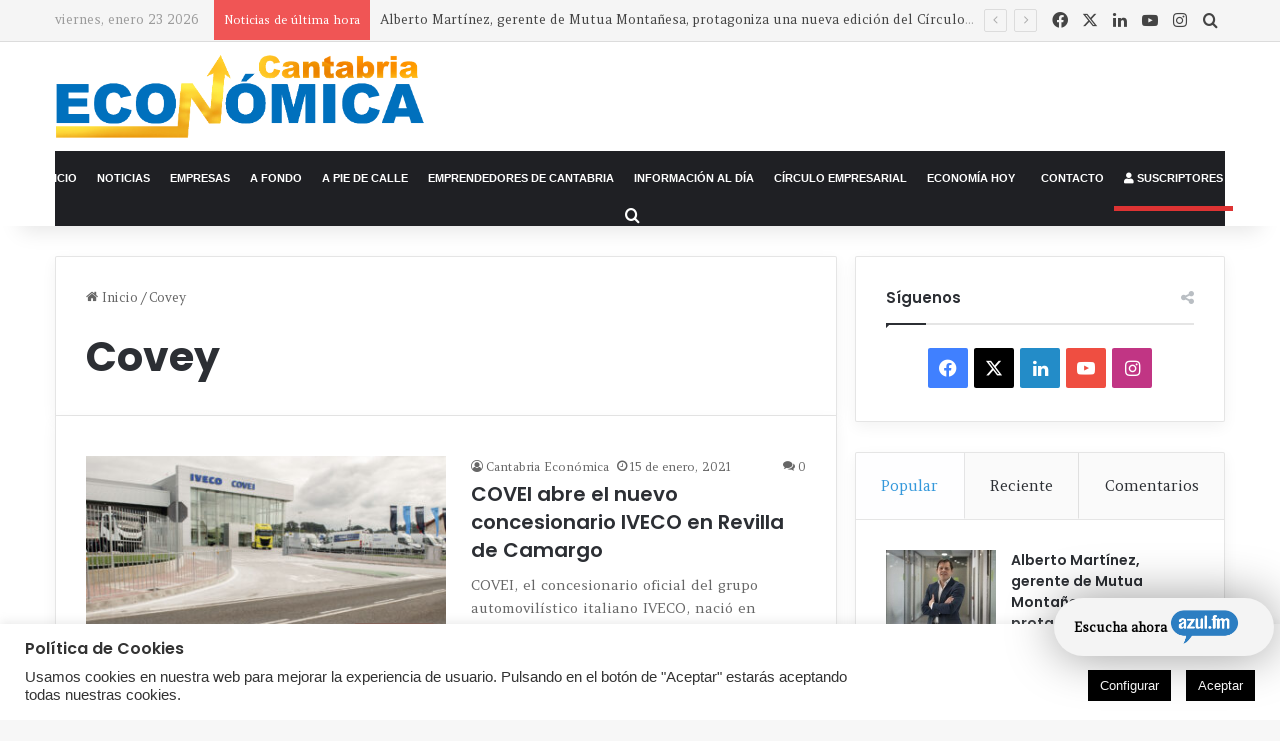

--- FILE ---
content_type: text/html; charset=UTF-8
request_url: https://www.cantabriaeconomica.com/tag/covey/
body_size: 30077
content:
<!DOCTYPE html>
<html lang="es" class="" data-skin="light">
<head>
	<meta charset="UTF-8" />
	<link rel="profile" href="http://gmpg.org/xfn/11" />
	<link rel="pingback" href="" />
	<!-- Global site tag (gtag.js) - Google Analytics -->
	<script async src="https://www.googletagmanager.com/gtag/js?id=UA-156465084-1"></script>
	<meta name='linkatomic-verify-code' content='2a99fb84201c8d4213543426deb18857' />
	
<meta http-equiv='x-dns-prefetch-control' content='on'>
<link rel='dns-prefetch' href='//cdnjs.cloudflare.com' />
<link rel='dns-prefetch' href='//ajax.googleapis.com' />
<link rel='dns-prefetch' href='//fonts.googleapis.com' />
<link rel='dns-prefetch' href='//fonts.gstatic.com' />
<link rel='dns-prefetch' href='//s.gravatar.com' />
<link rel='dns-prefetch' href='//www.google-analytics.com' />
<link rel='preload' as='script' href='https://ajax.googleapis.com/ajax/libs/webfont/1/webfont.js'>
<meta name='robots' content='index, follow, max-image-preview:large, max-snippet:-1, max-video-preview:-1' />
	<style>img:is([sizes="auto" i], [sizes^="auto," i]) { contain-intrinsic-size: 3000px 1500px }</style>
	<meta name="dlm-version" content="5.0.25">
	<!-- This site is optimized with the Yoast SEO plugin v25.3.1 - https://yoast.com/wordpress/plugins/seo/ -->
	<title>Covey Archives - Cantabria Económica</title>
	<link rel="canonical" href="https://www.cantabriaeconomica.com/tag/covey/" />
	<meta property="og:locale" content="es_ES" />
	<meta property="og:type" content="article" />
	<meta property="og:title" content="Covey Archives - Cantabria Económica" />
	<meta property="og:url" content="https://www.cantabriaeconomica.com/tag/covey/" />
	<meta property="og:site_name" content="Cantabria Económica" />
	<meta name="twitter:card" content="summary_large_image" />
	<meta name="twitter:site" content="@cant_economica" />
	<script type="application/ld+json" class="yoast-schema-graph">{"@context":"https://schema.org","@graph":[{"@type":"CollectionPage","@id":"https://www.cantabriaeconomica.com/tag/covey/","url":"https://www.cantabriaeconomica.com/tag/covey/","name":"Covey Archives - Cantabria Económica","isPartOf":{"@id":"https://www.cantabriaeconomica.com/#website"},"primaryImageOfPage":{"@id":"https://www.cantabriaeconomica.com/tag/covey/#primaryimage"},"image":{"@id":"https://www.cantabriaeconomica.com/tag/covey/#primaryimage"},"thumbnailUrl":"https://www.cantabriaeconomica.com/wp-content/uploads/2021/01/1-iveco-revilla-camargo-scaled.jpg","breadcrumb":{"@id":"https://www.cantabriaeconomica.com/tag/covey/#breadcrumb"},"inLanguage":"es"},{"@type":"ImageObject","inLanguage":"es","@id":"https://www.cantabriaeconomica.com/tag/covey/#primaryimage","url":"https://www.cantabriaeconomica.com/wp-content/uploads/2021/01/1-iveco-revilla-camargo-scaled.jpg","contentUrl":"https://www.cantabriaeconomica.com/wp-content/uploads/2021/01/1-iveco-revilla-camargo-scaled.jpg","width":2048,"height":1365,"caption":"Las nuevas instalaciones de Covei en Cantabria, situadas en Revilla de Camargo, junto a la autovía S-30. FOTOS: MARÍA CASUSO."},{"@type":"BreadcrumbList","@id":"https://www.cantabriaeconomica.com/tag/covey/#breadcrumb","itemListElement":[{"@type":"ListItem","position":1,"name":"Portada","item":"https://www.cantabriaeconomica.com/"},{"@type":"ListItem","position":2,"name":"Covey"}]},{"@type":"WebSite","@id":"https://www.cantabriaeconomica.com/#website","url":"https://www.cantabriaeconomica.com/","name":"Cantabria Económica","description":"Tu mejor herramienta de noticias, empresas y economía en Cantabria","publisher":{"@id":"https://www.cantabriaeconomica.com/#organization"},"potentialAction":[{"@type":"SearchAction","target":{"@type":"EntryPoint","urlTemplate":"https://www.cantabriaeconomica.com/?s={search_term_string}"},"query-input":{"@type":"PropertyValueSpecification","valueRequired":true,"valueName":"search_term_string"}}],"inLanguage":"es"},{"@type":"Organization","@id":"https://www.cantabriaeconomica.com/#organization","name":"Ediciones del Norte SL","url":"https://www.cantabriaeconomica.com/","logo":{"@type":"ImageObject","inLanguage":"es","@id":"https://www.cantabriaeconomica.com/#/schema/logo/image/","url":"https://www.cantabriaeconomica.com/wp-content/uploads/2020/05/imagen-perfil.jpg","contentUrl":"https://www.cantabriaeconomica.com/wp-content/uploads/2020/05/imagen-perfil.jpg","width":320,"height":320,"caption":"Ediciones del Norte SL"},"image":{"@id":"https://www.cantabriaeconomica.com/#/schema/logo/image/"},"sameAs":["https://www.facebook.com/CantabriaEconomica/","https://x.com/cant_economica","https://www.instagram.com/cantabriaeconomica/"]}]}</script>
	<!-- / Yoast SEO plugin. -->


<link rel='dns-prefetch' href='//www.googletagmanager.com' />
<link rel="alternate" type="application/rss+xml" title="Cantabria Económica &raquo; Feed" href="https://www.cantabriaeconomica.com/feed/" />
<link rel="alternate" type="application/rss+xml" title="Cantabria Económica &raquo; Feed de los comentarios" href="https://www.cantabriaeconomica.com/comments/feed/" />
<link rel="alternate" type="application/rss+xml" title="Cantabria Económica &raquo; Etiqueta Covey del feed" href="https://www.cantabriaeconomica.com/tag/covey/feed/" />

		<style type="text/css">
			:root{				
			--tie-preset-gradient-1: linear-gradient(135deg, rgba(6, 147, 227, 1) 0%, rgb(155, 81, 224) 100%);
			--tie-preset-gradient-2: linear-gradient(135deg, rgb(122, 220, 180) 0%, rgb(0, 208, 130) 100%);
			--tie-preset-gradient-3: linear-gradient(135deg, rgba(252, 185, 0, 1) 0%, rgba(255, 105, 0, 1) 100%);
			--tie-preset-gradient-4: linear-gradient(135deg, rgba(255, 105, 0, 1) 0%, rgb(207, 46, 46) 100%);
			--tie-preset-gradient-5: linear-gradient(135deg, rgb(238, 238, 238) 0%, rgb(169, 184, 195) 100%);
			--tie-preset-gradient-6: linear-gradient(135deg, rgb(74, 234, 220) 0%, rgb(151, 120, 209) 20%, rgb(207, 42, 186) 40%, rgb(238, 44, 130) 60%, rgb(251, 105, 98) 80%, rgb(254, 248, 76) 100%);
			--tie-preset-gradient-7: linear-gradient(135deg, rgb(255, 206, 236) 0%, rgb(152, 150, 240) 100%);
			--tie-preset-gradient-8: linear-gradient(135deg, rgb(254, 205, 165) 0%, rgb(254, 45, 45) 50%, rgb(107, 0, 62) 100%);
			--tie-preset-gradient-9: linear-gradient(135deg, rgb(255, 203, 112) 0%, rgb(199, 81, 192) 50%, rgb(65, 88, 208) 100%);
			--tie-preset-gradient-10: linear-gradient(135deg, rgb(255, 245, 203) 0%, rgb(182, 227, 212) 50%, rgb(51, 167, 181) 100%);
			--tie-preset-gradient-11: linear-gradient(135deg, rgb(202, 248, 128) 0%, rgb(113, 206, 126) 100%);
			--tie-preset-gradient-12: linear-gradient(135deg, rgb(2, 3, 129) 0%, rgb(40, 116, 252) 100%);
			--tie-preset-gradient-13: linear-gradient(135deg, #4D34FA, #ad34fa);
			--tie-preset-gradient-14: linear-gradient(135deg, #0057FF, #31B5FF);
			--tie-preset-gradient-15: linear-gradient(135deg, #FF007A, #FF81BD);
			--tie-preset-gradient-16: linear-gradient(135deg, #14111E, #4B4462);
			--tie-preset-gradient-17: linear-gradient(135deg, #F32758, #FFC581);

			
					--main-nav-background: #1f2024;
					--main-nav-secondry-background: rgba(0,0,0,0.2);
					--main-nav-primary-color: #0088ff;
					--main-nav-contrast-primary-color: #FFFFFF;
					--main-nav-text-color: #FFFFFF;
					--main-nav-secondry-text-color: rgba(225,255,255,0.5);
					--main-nav-main-border-color: rgba(255,255,255,0.07);
					--main-nav-secondry-border-color: rgba(255,255,255,0.04);
				
			}
		</style>
	<meta name="viewport" content="width=device-width, initial-scale=1.0" /><script type="text/javascript">
/* <![CDATA[ */
window._wpemojiSettings = {"baseUrl":"https:\/\/s.w.org\/images\/core\/emoji\/15.1.0\/72x72\/","ext":".png","svgUrl":"https:\/\/s.w.org\/images\/core\/emoji\/15.1.0\/svg\/","svgExt":".svg","source":{"concatemoji":"https:\/\/www.cantabriaeconomica.com\/wp-includes\/js\/wp-emoji-release.min.js?ver=6.8.1"}};
/*! This file is auto-generated */
!function(i,n){var o,s,e;function c(e){try{var t={supportTests:e,timestamp:(new Date).valueOf()};sessionStorage.setItem(o,JSON.stringify(t))}catch(e){}}function p(e,t,n){e.clearRect(0,0,e.canvas.width,e.canvas.height),e.fillText(t,0,0);var t=new Uint32Array(e.getImageData(0,0,e.canvas.width,e.canvas.height).data),r=(e.clearRect(0,0,e.canvas.width,e.canvas.height),e.fillText(n,0,0),new Uint32Array(e.getImageData(0,0,e.canvas.width,e.canvas.height).data));return t.every(function(e,t){return e===r[t]})}function u(e,t,n){switch(t){case"flag":return n(e,"\ud83c\udff3\ufe0f\u200d\u26a7\ufe0f","\ud83c\udff3\ufe0f\u200b\u26a7\ufe0f")?!1:!n(e,"\ud83c\uddfa\ud83c\uddf3","\ud83c\uddfa\u200b\ud83c\uddf3")&&!n(e,"\ud83c\udff4\udb40\udc67\udb40\udc62\udb40\udc65\udb40\udc6e\udb40\udc67\udb40\udc7f","\ud83c\udff4\u200b\udb40\udc67\u200b\udb40\udc62\u200b\udb40\udc65\u200b\udb40\udc6e\u200b\udb40\udc67\u200b\udb40\udc7f");case"emoji":return!n(e,"\ud83d\udc26\u200d\ud83d\udd25","\ud83d\udc26\u200b\ud83d\udd25")}return!1}function f(e,t,n){var r="undefined"!=typeof WorkerGlobalScope&&self instanceof WorkerGlobalScope?new OffscreenCanvas(300,150):i.createElement("canvas"),a=r.getContext("2d",{willReadFrequently:!0}),o=(a.textBaseline="top",a.font="600 32px Arial",{});return e.forEach(function(e){o[e]=t(a,e,n)}),o}function t(e){var t=i.createElement("script");t.src=e,t.defer=!0,i.head.appendChild(t)}"undefined"!=typeof Promise&&(o="wpEmojiSettingsSupports",s=["flag","emoji"],n.supports={everything:!0,everythingExceptFlag:!0},e=new Promise(function(e){i.addEventListener("DOMContentLoaded",e,{once:!0})}),new Promise(function(t){var n=function(){try{var e=JSON.parse(sessionStorage.getItem(o));if("object"==typeof e&&"number"==typeof e.timestamp&&(new Date).valueOf()<e.timestamp+604800&&"object"==typeof e.supportTests)return e.supportTests}catch(e){}return null}();if(!n){if("undefined"!=typeof Worker&&"undefined"!=typeof OffscreenCanvas&&"undefined"!=typeof URL&&URL.createObjectURL&&"undefined"!=typeof Blob)try{var e="postMessage("+f.toString()+"("+[JSON.stringify(s),u.toString(),p.toString()].join(",")+"));",r=new Blob([e],{type:"text/javascript"}),a=new Worker(URL.createObjectURL(r),{name:"wpTestEmojiSupports"});return void(a.onmessage=function(e){c(n=e.data),a.terminate(),t(n)})}catch(e){}c(n=f(s,u,p))}t(n)}).then(function(e){for(var t in e)n.supports[t]=e[t],n.supports.everything=n.supports.everything&&n.supports[t],"flag"!==t&&(n.supports.everythingExceptFlag=n.supports.everythingExceptFlag&&n.supports[t]);n.supports.everythingExceptFlag=n.supports.everythingExceptFlag&&!n.supports.flag,n.DOMReady=!1,n.readyCallback=function(){n.DOMReady=!0}}).then(function(){return e}).then(function(){var e;n.supports.everything||(n.readyCallback(),(e=n.source||{}).concatemoji?t(e.concatemoji):e.wpemoji&&e.twemoji&&(t(e.twemoji),t(e.wpemoji)))}))}((window,document),window._wpemojiSettings);
/* ]]> */
</script>
<link rel='stylesheet' id='tie-insta-style-css' href='https://www.cantabriaeconomica.com/wp-content/plugins/instanow/assets/style.css?ver=6.8.1' type='text/css' media='all' />
<link rel='stylesheet' id='tie-insta-ilightbox-skin-css' href='https://www.cantabriaeconomica.com/wp-content/plugins/instanow/assets/ilightbox/dark-skin/skin.css?ver=6.8.1' type='text/css' media='all' />
<style id='wp-emoji-styles-inline-css' type='text/css'>

	img.wp-smiley, img.emoji {
		display: inline !important;
		border: none !important;
		box-shadow: none !important;
		height: 1em !important;
		width: 1em !important;
		margin: 0 0.07em !important;
		vertical-align: -0.1em !important;
		background: none !important;
		padding: 0 !important;
	}
</style>
<style id='pdfemb-pdf-embedder-viewer-style-inline-css' type='text/css'>
.wp-block-pdfemb-pdf-embedder-viewer{max-width:none}

</style>
<style id='global-styles-inline-css' type='text/css'>
:root{--wp--preset--aspect-ratio--square: 1;--wp--preset--aspect-ratio--4-3: 4/3;--wp--preset--aspect-ratio--3-4: 3/4;--wp--preset--aspect-ratio--3-2: 3/2;--wp--preset--aspect-ratio--2-3: 2/3;--wp--preset--aspect-ratio--16-9: 16/9;--wp--preset--aspect-ratio--9-16: 9/16;--wp--preset--color--black: #000000;--wp--preset--color--cyan-bluish-gray: #abb8c3;--wp--preset--color--white: #ffffff;--wp--preset--color--pale-pink: #f78da7;--wp--preset--color--vivid-red: #cf2e2e;--wp--preset--color--luminous-vivid-orange: #ff6900;--wp--preset--color--luminous-vivid-amber: #fcb900;--wp--preset--color--light-green-cyan: #7bdcb5;--wp--preset--color--vivid-green-cyan: #00d084;--wp--preset--color--pale-cyan-blue: #8ed1fc;--wp--preset--color--vivid-cyan-blue: #0693e3;--wp--preset--color--vivid-purple: #9b51e0;--wp--preset--color--global-color: #3498db;--wp--preset--gradient--vivid-cyan-blue-to-vivid-purple: linear-gradient(135deg,rgba(6,147,227,1) 0%,rgb(155,81,224) 100%);--wp--preset--gradient--light-green-cyan-to-vivid-green-cyan: linear-gradient(135deg,rgb(122,220,180) 0%,rgb(0,208,130) 100%);--wp--preset--gradient--luminous-vivid-amber-to-luminous-vivid-orange: linear-gradient(135deg,rgba(252,185,0,1) 0%,rgba(255,105,0,1) 100%);--wp--preset--gradient--luminous-vivid-orange-to-vivid-red: linear-gradient(135deg,rgba(255,105,0,1) 0%,rgb(207,46,46) 100%);--wp--preset--gradient--very-light-gray-to-cyan-bluish-gray: linear-gradient(135deg,rgb(238,238,238) 0%,rgb(169,184,195) 100%);--wp--preset--gradient--cool-to-warm-spectrum: linear-gradient(135deg,rgb(74,234,220) 0%,rgb(151,120,209) 20%,rgb(207,42,186) 40%,rgb(238,44,130) 60%,rgb(251,105,98) 80%,rgb(254,248,76) 100%);--wp--preset--gradient--blush-light-purple: linear-gradient(135deg,rgb(255,206,236) 0%,rgb(152,150,240) 100%);--wp--preset--gradient--blush-bordeaux: linear-gradient(135deg,rgb(254,205,165) 0%,rgb(254,45,45) 50%,rgb(107,0,62) 100%);--wp--preset--gradient--luminous-dusk: linear-gradient(135deg,rgb(255,203,112) 0%,rgb(199,81,192) 50%,rgb(65,88,208) 100%);--wp--preset--gradient--pale-ocean: linear-gradient(135deg,rgb(255,245,203) 0%,rgb(182,227,212) 50%,rgb(51,167,181) 100%);--wp--preset--gradient--electric-grass: linear-gradient(135deg,rgb(202,248,128) 0%,rgb(113,206,126) 100%);--wp--preset--gradient--midnight: linear-gradient(135deg,rgb(2,3,129) 0%,rgb(40,116,252) 100%);--wp--preset--font-size--small: 13px;--wp--preset--font-size--medium: 20px;--wp--preset--font-size--large: 36px;--wp--preset--font-size--x-large: 42px;--wp--preset--spacing--20: 0.44rem;--wp--preset--spacing--30: 0.67rem;--wp--preset--spacing--40: 1rem;--wp--preset--spacing--50: 1.5rem;--wp--preset--spacing--60: 2.25rem;--wp--preset--spacing--70: 3.38rem;--wp--preset--spacing--80: 5.06rem;--wp--preset--shadow--natural: 6px 6px 9px rgba(0, 0, 0, 0.2);--wp--preset--shadow--deep: 12px 12px 50px rgba(0, 0, 0, 0.4);--wp--preset--shadow--sharp: 6px 6px 0px rgba(0, 0, 0, 0.2);--wp--preset--shadow--outlined: 6px 6px 0px -3px rgba(255, 255, 255, 1), 6px 6px rgba(0, 0, 0, 1);--wp--preset--shadow--crisp: 6px 6px 0px rgba(0, 0, 0, 1);}:where(.is-layout-flex){gap: 0.5em;}:where(.is-layout-grid){gap: 0.5em;}body .is-layout-flex{display: flex;}.is-layout-flex{flex-wrap: wrap;align-items: center;}.is-layout-flex > :is(*, div){margin: 0;}body .is-layout-grid{display: grid;}.is-layout-grid > :is(*, div){margin: 0;}:where(.wp-block-columns.is-layout-flex){gap: 2em;}:where(.wp-block-columns.is-layout-grid){gap: 2em;}:where(.wp-block-post-template.is-layout-flex){gap: 1.25em;}:where(.wp-block-post-template.is-layout-grid){gap: 1.25em;}.has-black-color{color: var(--wp--preset--color--black) !important;}.has-cyan-bluish-gray-color{color: var(--wp--preset--color--cyan-bluish-gray) !important;}.has-white-color{color: var(--wp--preset--color--white) !important;}.has-pale-pink-color{color: var(--wp--preset--color--pale-pink) !important;}.has-vivid-red-color{color: var(--wp--preset--color--vivid-red) !important;}.has-luminous-vivid-orange-color{color: var(--wp--preset--color--luminous-vivid-orange) !important;}.has-luminous-vivid-amber-color{color: var(--wp--preset--color--luminous-vivid-amber) !important;}.has-light-green-cyan-color{color: var(--wp--preset--color--light-green-cyan) !important;}.has-vivid-green-cyan-color{color: var(--wp--preset--color--vivid-green-cyan) !important;}.has-pale-cyan-blue-color{color: var(--wp--preset--color--pale-cyan-blue) !important;}.has-vivid-cyan-blue-color{color: var(--wp--preset--color--vivid-cyan-blue) !important;}.has-vivid-purple-color{color: var(--wp--preset--color--vivid-purple) !important;}.has-black-background-color{background-color: var(--wp--preset--color--black) !important;}.has-cyan-bluish-gray-background-color{background-color: var(--wp--preset--color--cyan-bluish-gray) !important;}.has-white-background-color{background-color: var(--wp--preset--color--white) !important;}.has-pale-pink-background-color{background-color: var(--wp--preset--color--pale-pink) !important;}.has-vivid-red-background-color{background-color: var(--wp--preset--color--vivid-red) !important;}.has-luminous-vivid-orange-background-color{background-color: var(--wp--preset--color--luminous-vivid-orange) !important;}.has-luminous-vivid-amber-background-color{background-color: var(--wp--preset--color--luminous-vivid-amber) !important;}.has-light-green-cyan-background-color{background-color: var(--wp--preset--color--light-green-cyan) !important;}.has-vivid-green-cyan-background-color{background-color: var(--wp--preset--color--vivid-green-cyan) !important;}.has-pale-cyan-blue-background-color{background-color: var(--wp--preset--color--pale-cyan-blue) !important;}.has-vivid-cyan-blue-background-color{background-color: var(--wp--preset--color--vivid-cyan-blue) !important;}.has-vivid-purple-background-color{background-color: var(--wp--preset--color--vivid-purple) !important;}.has-black-border-color{border-color: var(--wp--preset--color--black) !important;}.has-cyan-bluish-gray-border-color{border-color: var(--wp--preset--color--cyan-bluish-gray) !important;}.has-white-border-color{border-color: var(--wp--preset--color--white) !important;}.has-pale-pink-border-color{border-color: var(--wp--preset--color--pale-pink) !important;}.has-vivid-red-border-color{border-color: var(--wp--preset--color--vivid-red) !important;}.has-luminous-vivid-orange-border-color{border-color: var(--wp--preset--color--luminous-vivid-orange) !important;}.has-luminous-vivid-amber-border-color{border-color: var(--wp--preset--color--luminous-vivid-amber) !important;}.has-light-green-cyan-border-color{border-color: var(--wp--preset--color--light-green-cyan) !important;}.has-vivid-green-cyan-border-color{border-color: var(--wp--preset--color--vivid-green-cyan) !important;}.has-pale-cyan-blue-border-color{border-color: var(--wp--preset--color--pale-cyan-blue) !important;}.has-vivid-cyan-blue-border-color{border-color: var(--wp--preset--color--vivid-cyan-blue) !important;}.has-vivid-purple-border-color{border-color: var(--wp--preset--color--vivid-purple) !important;}.has-vivid-cyan-blue-to-vivid-purple-gradient-background{background: var(--wp--preset--gradient--vivid-cyan-blue-to-vivid-purple) !important;}.has-light-green-cyan-to-vivid-green-cyan-gradient-background{background: var(--wp--preset--gradient--light-green-cyan-to-vivid-green-cyan) !important;}.has-luminous-vivid-amber-to-luminous-vivid-orange-gradient-background{background: var(--wp--preset--gradient--luminous-vivid-amber-to-luminous-vivid-orange) !important;}.has-luminous-vivid-orange-to-vivid-red-gradient-background{background: var(--wp--preset--gradient--luminous-vivid-orange-to-vivid-red) !important;}.has-very-light-gray-to-cyan-bluish-gray-gradient-background{background: var(--wp--preset--gradient--very-light-gray-to-cyan-bluish-gray) !important;}.has-cool-to-warm-spectrum-gradient-background{background: var(--wp--preset--gradient--cool-to-warm-spectrum) !important;}.has-blush-light-purple-gradient-background{background: var(--wp--preset--gradient--blush-light-purple) !important;}.has-blush-bordeaux-gradient-background{background: var(--wp--preset--gradient--blush-bordeaux) !important;}.has-luminous-dusk-gradient-background{background: var(--wp--preset--gradient--luminous-dusk) !important;}.has-pale-ocean-gradient-background{background: var(--wp--preset--gradient--pale-ocean) !important;}.has-electric-grass-gradient-background{background: var(--wp--preset--gradient--electric-grass) !important;}.has-midnight-gradient-background{background: var(--wp--preset--gradient--midnight) !important;}.has-small-font-size{font-size: var(--wp--preset--font-size--small) !important;}.has-medium-font-size{font-size: var(--wp--preset--font-size--medium) !important;}.has-large-font-size{font-size: var(--wp--preset--font-size--large) !important;}.has-x-large-font-size{font-size: var(--wp--preset--font-size--x-large) !important;}
:where(.wp-block-post-template.is-layout-flex){gap: 1.25em;}:where(.wp-block-post-template.is-layout-grid){gap: 1.25em;}
:where(.wp-block-columns.is-layout-flex){gap: 2em;}:where(.wp-block-columns.is-layout-grid){gap: 2em;}
:root :where(.wp-block-pullquote){font-size: 1.5em;line-height: 1.6;}
</style>
<link rel='stylesheet' id='contact-form-7-css' href='https://www.cantabriaeconomica.com/wp-content/plugins/contact-form-7/includes/css/styles.css?ver=6.0.6' type='text/css' media='all' />
<link rel='stylesheet' id='cookie-law-info-css' href='https://www.cantabriaeconomica.com/wp-content/plugins/cookie-law-info/legacy/public/css/cookie-law-info-public.css?ver=3.3.0' type='text/css' media='all' />
<link rel='stylesheet' id='cookie-law-info-gdpr-css' href='https://www.cantabriaeconomica.com/wp-content/plugins/cookie-law-info/legacy/public/css/cookie-law-info-gdpr.css?ver=3.3.0' type='text/css' media='all' />
<link rel='stylesheet' id='mpcx-lightbox-css' href='https://www.cantabriaeconomica.com/wp-content/plugins/mpcx-lightbox/public/css/lightbox.min.css?ver=1.2.5' type='text/css' media='all' />
<link rel='stylesheet' id='radio-player-css' href='https://www.cantabriaeconomica.com/wp-content/plugins/radio-player/assets/css/frontend.css?ver=6.8.1' type='text/css' media='all' />
<link rel='stylesheet' id='taqyeem-buttons-style-css' href='https://www.cantabriaeconomica.com/wp-content/plugins/taqyeem-buttons/assets/style.css?ver=6.8.1' type='text/css' media='all' />
<style id='akismet-widget-style-inline-css' type='text/css'>

			.a-stats {
				--akismet-color-mid-green: #357b49;
				--akismet-color-white: #fff;
				--akismet-color-light-grey: #f6f7f7;

				max-width: 350px;
				width: auto;
			}

			.a-stats * {
				all: unset;
				box-sizing: border-box;
			}

			.a-stats strong {
				font-weight: 600;
			}

			.a-stats a.a-stats__link,
			.a-stats a.a-stats__link:visited,
			.a-stats a.a-stats__link:active {
				background: var(--akismet-color-mid-green);
				border: none;
				box-shadow: none;
				border-radius: 8px;
				color: var(--akismet-color-white);
				cursor: pointer;
				display: block;
				font-family: -apple-system, BlinkMacSystemFont, 'Segoe UI', 'Roboto', 'Oxygen-Sans', 'Ubuntu', 'Cantarell', 'Helvetica Neue', sans-serif;
				font-weight: 500;
				padding: 12px;
				text-align: center;
				text-decoration: none;
				transition: all 0.2s ease;
			}

			/* Extra specificity to deal with TwentyTwentyOne focus style */
			.widget .a-stats a.a-stats__link:focus {
				background: var(--akismet-color-mid-green);
				color: var(--akismet-color-white);
				text-decoration: none;
			}

			.a-stats a.a-stats__link:hover {
				filter: brightness(110%);
				box-shadow: 0 4px 12px rgba(0, 0, 0, 0.06), 0 0 2px rgba(0, 0, 0, 0.16);
			}

			.a-stats .count {
				color: var(--akismet-color-white);
				display: block;
				font-size: 1.5em;
				line-height: 1.4;
				padding: 0 13px;
				white-space: nowrap;
			}
		
</style>
<link rel='stylesheet' id='tablepress-default-css' href='https://www.cantabriaeconomica.com/wp-content/plugins/tablepress/css/build/default.css?ver=3.1.3' type='text/css' media='all' />
<link rel='stylesheet' id='wp-featherlight-css' href='https://www.cantabriaeconomica.com/wp-content/plugins/wp-featherlight/css/wp-featherlight.min.css?ver=1.3.4' type='text/css' media='all' />
<link rel='stylesheet' id='tie-css-base-css' href='https://www.cantabriaeconomica.com/wp-content/themes/jannah/assets/css/base.min.css?ver=7.5.1' type='text/css' media='all' />
<link rel='stylesheet' id='tie-css-styles-css' href='https://www.cantabriaeconomica.com/wp-content/themes/jannah/assets/css/style.min.css?ver=7.5.1' type='text/css' media='all' />
<link rel='stylesheet' id='tie-css-widgets-css' href='https://www.cantabriaeconomica.com/wp-content/themes/jannah/assets/css/widgets.min.css?ver=7.5.1' type='text/css' media='all' />
<link rel='stylesheet' id='tie-css-helpers-css' href='https://www.cantabriaeconomica.com/wp-content/themes/jannah/assets/css/helpers.min.css?ver=7.5.1' type='text/css' media='all' />
<link rel='stylesheet' id='tie-fontawesome5-css' href='https://www.cantabriaeconomica.com/wp-content/themes/jannah/assets/css/fontawesome.css?ver=7.5.1' type='text/css' media='all' />
<link rel='stylesheet' id='tie-css-ilightbox-css' href='https://www.cantabriaeconomica.com/wp-content/themes/jannah/assets/ilightbox/dark-skin/skin.css?ver=7.5.1' type='text/css' media='all' />
<link rel='stylesheet' id='tie-css-shortcodes-css' href='https://www.cantabriaeconomica.com/wp-content/themes/jannah/assets/css/plugins/shortcodes.min.css?ver=7.5.1' type='text/css' media='all' />
<link rel='stylesheet' id='taqyeem-styles-css' href='https://www.cantabriaeconomica.com/wp-content/themes/jannah/assets/css/plugins/taqyeem.min.css?ver=7.5.1' type='text/css' media='all' />
<link rel='stylesheet' id='jannah-child-css-css' href='https://www.cantabriaeconomica.com/wp-content/themes/cantabriaeconomica/style.css?ver=6.8.1' type='text/css' media='all' />
<style id='jannah-child-css-inline-css' type='text/css'>
.wf-active body{font-family: 'Amethysta';}.wf-active .logo-text,.wf-active h1,.wf-active h2,.wf-active h3,.wf-active h4,.wf-active h5,.wf-active h6,.wf-active .the-subtitle{font-family: 'Poppins';}#main-nav .main-menu > ul > li > a{font-family: Arial,Helvetica,sans-serif;}#main-nav .main-menu > ul > li > a{font-size: 11px;text-transform: uppercase;}#the-post .entry-content,#the-post .entry-content p{font-size: 18px;}:root:root{--brand-color: #3498db;--dark-brand-color: #0266a9;--bright-color: #FFFFFF;--base-color: #2c2f34;}#reading-position-indicator{box-shadow: 0 0 10px rgba( 52,152,219,0.7);}:root:root{--brand-color: #3498db;--dark-brand-color: #0266a9;--bright-color: #FFFFFF;--base-color: #2c2f34;}#reading-position-indicator{box-shadow: 0 0 10px rgba( 52,152,219,0.7);}.tie-weather-widget.widget,.container-wrapper{box-shadow: 0 5px 15px 0 rgba(0,0,0,0.05);}.dark-skin .tie-weather-widget.widget,.dark-skin .container-wrapper{box-shadow: 0 5px 15px 0 rgba(0,0,0,0.2);}#header-notification-bar{background: var( --tie-preset-gradient-13 );}#header-notification-bar{--tie-buttons-color: #FFFFFF;--tie-buttons-border-color: #FFFFFF;--tie-buttons-hover-color: #e1e1e1;--tie-buttons-hover-text: #000000;}#header-notification-bar{--tie-buttons-text: #000000;}#top-nav,#top-nav .sub-menu,#top-nav .comp-sub-menu,#top-nav .ticker-content,#top-nav .ticker-swipe,.top-nav-boxed #top-nav .topbar-wrapper,.top-nav-dark .top-menu ul,#autocomplete-suggestions.search-in-top-nav{background-color : #f5f5f5;}#top-nav *,#autocomplete-suggestions.search-in-top-nav{border-color: rgba( #000000,0.08);}#top-nav .icon-basecloud-bg:after{color: #f5f5f5;}#top-nav a:not(:hover),#top-nav input,#top-nav #search-submit,#top-nav .fa-spinner,#top-nav .dropdown-social-icons li a span,#top-nav .components > li .social-link:not(:hover) span,#autocomplete-suggestions.search-in-top-nav a{color: #444444;}#top-nav input::-moz-placeholder{color: #444444;}#top-nav input:-moz-placeholder{color: #444444;}#top-nav input:-ms-input-placeholder{color: #444444;}#top-nav input::-webkit-input-placeholder{color: #444444;}#top-nav,.search-in-top-nav{--tie-buttons-color: #1b98e0;--tie-buttons-border-color: #1b98e0;--tie-buttons-text: #FFFFFF;--tie-buttons-hover-color: #007ac2;}#top-nav a:hover,#top-nav .menu li:hover > a,#top-nav .menu > .tie-current-menu > a,#top-nav .components > li:hover > a,#top-nav .components #search-submit:hover,#autocomplete-suggestions.search-in-top-nav .post-title a:hover{color: #1b98e0;}#top-nav,#top-nav .comp-sub-menu,#top-nav .tie-weather-widget{color: #9b9b9b;}#autocomplete-suggestions.search-in-top-nav .post-meta,#autocomplete-suggestions.search-in-top-nav .post-meta a:not(:hover){color: rgba( 155,155,155,0.7 );}#top-nav .weather-icon .icon-cloud,#top-nav .weather-icon .icon-basecloud-bg,#top-nav .weather-icon .icon-cloud-behind{color: #9b9b9b !important;}#main-nav,#main-nav input,#main-nav #search-submit,#main-nav .fa-spinner,#main-nav .comp-sub-menu,#main-nav .tie-weather-widget{color: #f1c40f;}#main-nav input::-moz-placeholder{color: #f1c40f;}#main-nav input:-moz-placeholder{color: #f1c40f;}#main-nav input:-ms-input-placeholder{color: #f1c40f;}#main-nav input::-webkit-input-placeholder{color: #f1c40f;}#main-nav .mega-menu .post-meta,#main-nav .mega-menu .post-meta a,#autocomplete-suggestions.search-in-main-nav .post-meta{color: rgba(241,196,15,0.6);}#main-nav .weather-icon .icon-cloud,#main-nav .weather-icon .icon-basecloud-bg,#main-nav .weather-icon .icon-cloud-behind{color: #f1c40f !important;}#footer{background-color: #444444;}#site-info{background-color: #ffffff;}#footer .posts-list-counter .posts-list-items li.widget-post-list:before{border-color: #444444;}#footer .timeline-widget a .date:before{border-color: rgba(68,68,68,0.8);}#footer .footer-boxed-widget-area,#footer textarea,#footer input:not([type=submit]),#footer select,#footer code,#footer kbd,#footer pre,#footer samp,#footer .show-more-button,#footer .slider-links .tie-slider-nav span,#footer #wp-calendar,#footer #wp-calendar tbody td,#footer #wp-calendar thead th,#footer .widget.buddypress .item-options a{border-color: rgba(255,255,255,0.1);}#footer .social-statistics-widget .white-bg li.social-icons-item a,#footer .widget_tag_cloud .tagcloud a,#footer .latest-tweets-widget .slider-links .tie-slider-nav span,#footer .widget_layered_nav_filters a{border-color: rgba(255,255,255,0.1);}#footer .social-statistics-widget .white-bg li:before{background: rgba(255,255,255,0.1);}.site-footer #wp-calendar tbody td{background: rgba(255,255,255,0.02);}#footer .white-bg .social-icons-item a span.followers span,#footer .circle-three-cols .social-icons-item a .followers-num,#footer .circle-three-cols .social-icons-item a .followers-name{color: rgba(255,255,255,0.8);}#footer .timeline-widget ul:before,#footer .timeline-widget a:not(:hover) .date:before{background-color: #262626;}#footer .widget-title,#footer .widget-title a:not(:hover){color: #dddddd;}#footer,#footer textarea,#footer input:not([type='submit']),#footer select,#footer #wp-calendar tbody,#footer .tie-slider-nav li span:not(:hover),#footer .widget_categories li a:before,#footer .widget_product_categories li a:before,#footer .widget_layered_nav li a:before,#footer .widget_archive li a:before,#footer .widget_nav_menu li a:before,#footer .widget_meta li a:before,#footer .widget_pages li a:before,#footer .widget_recent_entries li a:before,#footer .widget_display_forums li a:before,#footer .widget_display_views li a:before,#footer .widget_rss li a:before,#footer .widget_display_stats dt:before,#footer .subscribe-widget-content h3,#footer .about-author .social-icons a:not(:hover) span{color: #3498db;}#footer post-widget-body .meta-item,#footer .post-meta,#footer .stream-title,#footer.dark-skin .timeline-widget .date,#footer .wp-caption .wp-caption-text,#footer .rss-date{color: rgba(52,152,219,0.7);}#footer input::-moz-placeholder{color: #3498db;}#footer input:-moz-placeholder{color: #3498db;}#footer input:-ms-input-placeholder{color: #3498db;}#footer input::-webkit-input-placeholder{color: #3498db;}#site-info,#site-info ul.social-icons li a:not(:hover) span{color: #999999;}#footer .site-info a:not(:hover){color: #666666;}.tie-cat-2,.tie-cat-item-2 > span{background-color:#e67e22 !important;color:#FFFFFF !important;}.tie-cat-2:after{border-top-color:#e67e22 !important;}.tie-cat-2:hover{background-color:#c86004 !important;}.tie-cat-2:hover:after{border-top-color:#c86004 !important;}.tie-cat-11,.tie-cat-item-11 > span{background-color:#2ecc71 !important;color:#FFFFFF !important;}.tie-cat-11:after{border-top-color:#2ecc71 !important;}.tie-cat-11:hover{background-color:#10ae53 !important;}.tie-cat-11:hover:after{border-top-color:#10ae53 !important;}.tie-cat-15,.tie-cat-item-15 > span{background-color:#fce843 !important;color:#000000 !important;}.tie-cat-15:after{border-top-color:#fce843 !important;}.tie-cat-15:hover{background-color:#deca25 !important;}.tie-cat-15:hover:after{border-top-color:#deca25 !important;}.tie-cat-18,.tie-cat-item-18 > span{background-color:#34495e !important;color:#FFFFFF !important;}.tie-cat-18:after{border-top-color:#34495e !important;}.tie-cat-18:hover{background-color:#162b40 !important;}.tie-cat-18:hover:after{border-top-color:#162b40 !important;}.tie-cat-19,.tie-cat-item-19 > span{background-color:#795548 !important;color:#FFFFFF !important;}.tie-cat-19:after{border-top-color:#795548 !important;}.tie-cat-19:hover{background-color:#5b372a !important;}.tie-cat-19:hover:after{border-top-color:#5b372a !important;}.tie-cat-20,.tie-cat-item-20 > span{background-color:#4CAF50 !important;color:#FFFFFF !important;}.tie-cat-20:after{border-top-color:#4CAF50 !important;}.tie-cat-20:hover{background-color:#2e9132 !important;}.tie-cat-20:hover:after{border-top-color:#2e9132 !important;}.tie-cat-254,.tie-cat-item-254 > span{background-color:#1e8899 !important;color:#FFFFFF !important;}.tie-cat-254:after{border-top-color:#1e8899 !important;}.tie-cat-254:hover{background-color:#006a7b !important;}.tie-cat-254:hover:after{border-top-color:#006a7b !important;}.tie-cat-262,.tie-cat-item-262 > span{background-color:#5b6e8c !important;color:#FFFFFF !important;}.tie-cat-262:after{border-top-color:#5b6e8c !important;}.tie-cat-262:hover{background-color:#3d506e !important;}.tie-cat-262:hover:after{border-top-color:#3d506e !important;}.tie-cat-51,.tie-cat-item-51 > span{background-color:#089601 !important;color:#FFFFFF !important;}.tie-cat-51:after{border-top-color:#089601 !important;}.tie-cat-51:hover{background-color:#007800 !important;}.tie-cat-51:hover:after{border-top-color:#007800 !important;}.tie-cat-265,.tie-cat-item-265 > span{background-color:#31d32e !important;color:#FFFFFF !important;}.tie-cat-265:after{border-top-color:#31d32e !important;}.tie-cat-265:hover{background-color:#13b510 !important;}.tie-cat-265:hover:after{border-top-color:#13b510 !important;}.tie-cat-278,.tie-cat-item-278 > span{background-color:#75031e !important;color:#FFFFFF !important;}.tie-cat-278:after{border-top-color:#75031e !important;}.tie-cat-278:hover{background-color:#570000 !important;}.tie-cat-278:hover:after{border-top-color:#570000 !important;}@media (min-width: 1200px){.container{width: auto;}}.boxed-layout #tie-wrapper,.boxed-layout .fixed-nav{max-width: 1380px;}@media (min-width: 1350px){.container,.wide-next-prev-slider-wrapper .slider-main-container{max-width: 1350px;}}
</style>
<script type="text/javascript" id="jquery-core-js-extra">
/* <![CDATA[ */
var tie_insta = {"ajaxurl":"https:\/\/www.cantabriaeconomica.com\/wp-admin\/admin-ajax.php"};
/* ]]> */
</script>
<script type="text/javascript" src="https://www.cantabriaeconomica.com/wp-includes/js/jquery/jquery.min.js?ver=3.7.1" id="jquery-core-js"></script>
<script type="text/javascript" src="https://www.cantabriaeconomica.com/wp-includes/js/jquery/jquery-migrate.min.js?ver=3.4.1" id="jquery-migrate-js"></script>
<script type="text/javascript" id="cookie-law-info-js-extra">
/* <![CDATA[ */
var Cli_Data = {"nn_cookie_ids":[],"cookielist":[],"non_necessary_cookies":[],"ccpaEnabled":"","ccpaRegionBased":"","ccpaBarEnabled":"","strictlyEnabled":["necessary","obligatoire"],"ccpaType":"gdpr","js_blocking":"1","custom_integration":"","triggerDomRefresh":"","secure_cookies":""};
var cli_cookiebar_settings = {"animate_speed_hide":"500","animate_speed_show":"500","background":"#FFF","border":"#b1a6a6c2","border_on":"","button_1_button_colour":"#000000","button_1_button_hover":"#000000","button_1_link_colour":"#fff","button_1_as_button":"1","button_1_new_win":"","button_2_button_colour":"#333","button_2_button_hover":"#292929","button_2_link_colour":"#444","button_2_as_button":"","button_2_hidebar":"","button_3_button_colour":"#000000","button_3_button_hover":"#000000","button_3_link_colour":"#fff","button_3_as_button":"1","button_3_new_win":"","button_4_button_colour":"#000","button_4_button_hover":"#000000","button_4_link_colour":"#ffffff","button_4_as_button":"1","button_7_button_colour":"#61a229","button_7_button_hover":"#4e8221","button_7_link_colour":"#fff","button_7_as_button":"1","button_7_new_win":"","font_family":"Helvetica, sans-serif","header_fix":"","notify_animate_hide":"1","notify_animate_show":"","notify_div_id":"#cookie-law-info-bar","notify_position_horizontal":"right","notify_position_vertical":"bottom","scroll_close":"","scroll_close_reload":"","accept_close_reload":"","reject_close_reload":"","showagain_tab":"","showagain_background":"#fff","showagain_border":"#000","showagain_div_id":"#cookie-law-info-again","showagain_x_position":"100px","text":"#333333","show_once_yn":"","show_once":"10000","logging_on":"","as_popup":"","popup_overlay":"1","bar_heading_text":"Pol\u00edtica de Cookies","cookie_bar_as":"banner","popup_showagain_position":"bottom-right","widget_position":"left"};
var log_object = {"ajax_url":"https:\/\/www.cantabriaeconomica.com\/wp-admin\/admin-ajax.php"};
/* ]]> */
</script>
<script type="text/javascript" src="https://www.cantabriaeconomica.com/wp-content/plugins/cookie-law-info/legacy/public/js/cookie-law-info-public.js?ver=3.3.0" id="cookie-law-info-js"></script>

<!-- Fragmento de código de la etiqueta de Google (gtag.js) añadida por Site Kit -->
<!-- Fragmento de código de Google Analytics añadido por Site Kit -->
<script type="text/javascript" src="https://www.googletagmanager.com/gtag/js?id=GT-K4LBC9Q" id="google_gtagjs-js" async></script>
<script type="text/javascript" id="google_gtagjs-js-after">
/* <![CDATA[ */
window.dataLayer = window.dataLayer || [];function gtag(){dataLayer.push(arguments);}
gtag("set","linker",{"domains":["www.cantabriaeconomica.com"]});
gtag("js", new Date());
gtag("set", "developer_id.dZTNiMT", true);
gtag("config", "GT-K4LBC9Q");
/* ]]> */
</script>
<script type="text/javascript" src="https://www.cantabriaeconomica.com/wp-content/plugins/stock-market-ticker/assets/stockdio-wp.js?ver=1.9.24" id="customStockdioJs-js"></script>
<link rel="https://api.w.org/" href="https://www.cantabriaeconomica.com/wp-json/" /><link rel="alternate" title="JSON" type="application/json" href="https://www.cantabriaeconomica.com/wp-json/wp/v2/tags/900" /><link rel="EditURI" type="application/rsd+xml" title="RSD" href="https://www.cantabriaeconomica.com/xmlrpc.php?rsd" />
<meta name="generator" content="WordPress 6.8.1" />

<!-- This site is using AdRotate v5.14 to display their advertisements - https://ajdg.solutions/ -->
<!-- AdRotate CSS -->
<style type="text/css" media="screen">
	.g { margin:0px; padding:0px; overflow:hidden; line-height:1; zoom:1; }
	.g img { height:auto; }
	.g-col { position:relative; float:left; }
	.g-col:first-child { margin-left: 0; }
	.g-col:last-child { margin-right: 0; }
	@media only screen and (max-width: 480px) {
		.g-col, .g-dyn, .g-single { width:100%; margin-left:0; margin-right:0; }
	}
</style>
<!-- /AdRotate CSS -->

<script type="text/plain" data-cli-class="cli-blocker-script"  data-cli-script-type="non-necessary" data-cli-block="true"  data-cli-element-position="head" async src="https://www.googletagmanager.com/gtag/js?id=UA-156465084-1"></script>
<script type="text/plain" data-cli-class="cli-blocker-script"  data-cli-script-type="non-necessary" data-cli-block="true"  data-cli-element-position="head">
(function(i,s,o,g,r,a,m){i['GoogleAnalyticsObject']=r;i[r]=i[r]||function(){
	(i[r].q=i[r].q||[]).push(arguments)},i[r].l=1*new Date();a=s.createElement(o),
	m=s.getElementsByTagName(o)[0];a.async=1;a.src=g;m.parentNode.insertBefore(a,m)
})(window,document,'script','https://www.google-analytics.com/analytics.js','ga');
  ga('create', 'UA-51508167-37', 'auto');
  ga('send', 'pageview');
</script><meta name="generator" content="Site Kit by Google 1.170.0" /><script type="text/javascript">
(function(h,e,a,t,m,p) {
m=e.createElement(a);m.async=!0;m.src=t;
p=e.getElementsByTagName(a)[0];p.parentNode.insertBefore(m,p);
})(window,document,'script','https://u.heatmap.it/log.js');
</script>
		<meta http-equiv="Content-type" content="text/html; charset=utf-8" /><script type='text/javascript'>
/* <![CDATA[ */
var taqyeem = {"ajaxurl":"https://www.cantabriaeconomica.com/wp-admin/admin-ajax.php" , "your_rating":"Your Rating:"};
/* ]]> */
</script>

<link rel="stylesheet" type="text/css" media="all" href="https://www.cantabriaeconomica.com/wp-content/plugins/top-position-yahoo-finance/styles.css" /><meta http-equiv="X-UA-Compatible" content="IE=edge">

<!-- Metaetiquetas de Google AdSense añadidas por Site Kit -->
<meta name="google-adsense-platform-account" content="ca-host-pub-2644536267352236">
<meta name="google-adsense-platform-domain" content="sitekit.withgoogle.com">
<!-- Acabar con las metaetiquetas de Google AdSense añadidas por Site Kit -->
<link rel="icon" href="https://www.cantabriaeconomica.com/wp-content/uploads/2018/01/cropped-ICONO-CE-32x32.png" sizes="32x32" />
<link rel="icon" href="https://www.cantabriaeconomica.com/wp-content/uploads/2018/01/cropped-ICONO-CE-192x192.png" sizes="192x192" />
<link rel="apple-touch-icon" href="https://www.cantabriaeconomica.com/wp-content/uploads/2018/01/cropped-ICONO-CE-180x180.png" />
<meta name="msapplication-TileImage" content="https://www.cantabriaeconomica.com/wp-content/uploads/2018/01/cropped-ICONO-CE-270x270.png" />
		<style type="text/css" id="wp-custom-css">
			.container .main-menu-wrapper {
	line-height: 20px;!important
	}		</style>
		<noscript><style id="rocket-lazyload-nojs-css">.rll-youtube-player, [data-lazy-src]{display:none !important;}</style></noscript>	<script data-ad-client="ca-pub-4053123082994555" async src="https://pagead2.googlesyndication.com/pagead/js/adsbygoogle.js"></script>
</head>

<body id="tie-body" class="archive tag tag-covey tag-900 wp-theme-jannah wp-child-theme-cantabriaeconomica tie-no-js wp-featherlight-captions wrapper-has-shadow block-head-1 magazine1 is-thumb-overlay-disabled is-desktop is-header-layout-3 sidebar-right has-sidebar hide_share_post_top hide_share_post_bottom">



<div class="background-overlay">

	<div id="tie-container" class="site tie-container">

		
		<div id="tie-wrapper">

			
<header id="theme-header" class="theme-header header-layout-3 main-nav-dark main-nav-default-dark main-nav-below main-nav-boxed no-stream-item top-nav-active top-nav-light top-nav-default-light top-nav-above has-shadow has-normal-width-logo has-custom-sticky-logo mobile-header-default">
	
<nav id="top-nav"  class="has-date-breaking-components top-nav header-nav has-breaking-news" aria-label="Menú de Navegación secundario">
	<div class="container">
		<div class="topbar-wrapper">

			
					<div class="topbar-today-date">
						viernes, enero 23 2026					</div>
					
			<div class="tie-alignleft">
				
<div class="breaking controls-is-active">

	<span class="breaking-title">
		<span class="tie-icon-bolt breaking-icon" aria-hidden="true"></span>
		<span class="breaking-title-text">Noticias de última hora</span>
	</span>

	<ul id="breaking-news-in-header" class="breaking-news" data-type="reveal" data-arrows="true">

		
							<li class="news-item">
								<a href="https://www.cantabriaeconomica.com/portada/alberto-martinez-gerente-de-mutua-montanesa-protagoniza-una-nueva-edicion-del-circulo-empresarial/">Alberto Martínez, gerente de Mutua Montañesa, protagoniza una nueva edición del Círculo Empresarial</a>
							</li>

							
							<li class="news-item">
								<a href="https://www.cantabriaeconomica.com/portada/la-comision-europea-defiende-la-aplicacion-provisional-del-acuerdo-con-mercosur-bloqueado-en-los-tribunales/">La Comisión Europea defiende la aplicación provisional del acuerdo con Mercosur, bloqueado en los tribunales</a>
							</li>

							
							<li class="news-item">
								<a href="https://www.cantabriaeconomica.com/la-economia-hoy/cepyme-anuncia-que-maria-teresa-gomez-condado-sera-su-nueva-secretaria-general-desde-el-26-de-enero/">Cepyme anuncia que María Teresa Gómez Condado será su nueva secretaria general desde el 26 de enero</a>
							</li>

							
							<li class="news-item">
								<a href="https://www.cantabriaeconomica.com/la-economia-hoy/cgt-se-suma-a-la-huelga-de-maquinistas-los-dias-9-10-y-11-de-febrero-para-el-resto-del-sector-ferroviario/">CGT se suma a la huelga de maquinistas los días 9, 10 y 11 de febrero para el resto del sector ferroviario</a>
							</li>

							
							<li class="news-item">
								<a href="https://www.cantabriaeconomica.com/la-economia-hoy/semaf-afea-a-la-generalitat-no-haber-anunciado-las-inspecciones-en-rodalies-el-miercoles/">Semaf afea a la Generalitat no haber anunciado las inspecciones en Rodalies el miércoles</a>
							</li>

							
							<li class="news-item">
								<a href="https://www.cantabriaeconomica.com/la-economia-hoy/la-sexta-edicion-de-fitur-lgbt-resalta-la-diversidad-y-la-inclusion-como-motor-de-desarrollo-para-el-turismo/">La sexta edición de Fitur LGBT+ resalta la diversidad y la inclusión como motor de desarrollo para el turismo</a>
							</li>

							
							<li class="news-item">
								<a href="https://www.cantabriaeconomica.com/la-economia-hoy/cancun-posiciona-al-destino-mexicano-como-la-puerta-de-entrada-para-los-europeos-al-mundial-2026/">Cancún posiciona al destino mexicano como la puerta de entrada para los europeos al Mundial 2026</a>
							</li>

							
							<li class="news-item">
								<a href="https://www.cantabriaeconomica.com/la-economia-hoy/fitur-cruises-analiza-la-evolucion-del-turismo-de-cruceros-y-los-nuevos-modelos-de-experiencia-en-el-sector/">Fitur Cruises analiza la evolución del turismo de cruceros y los nuevos modelos de experiencia en el sector</a>
							</li>

							
							<li class="news-item">
								<a href="https://www.cantabriaeconomica.com/patrocinado/informacion-al-dia/panama-integra-su-oferta-gastronomica-y-cultural-de-forma-innovadora-en-fitur-2026/">Panamá integra su oferta gastronómica y cultural de forma innovadora en FITUR 2026</a>
							</li>

							
							<li class="news-item">
								<a href="https://www.cantabriaeconomica.com/la-economia-hoy/el-govern-anuncia-que-rodalies-se-restablecera-tras-revisiones-extraordinarias-sin-concretar-fecha/">El Govern anuncia que Rodalies se restablecerá tras revisiones «extraordinarias» sin concretar fecha</a>
							</li>

							
	</ul>
</div><!-- #breaking /-->
			</div><!-- .tie-alignleft /-->

			<div class="tie-alignright">
				<ul class="components"> <li class="social-icons-item"><a class="social-link facebook-social-icon" rel="external noopener nofollow" target="_blank" href="https://www.facebook.com/Cantabria-Econ%C3%B3mica-191314517974736/"><span class="tie-social-icon tie-icon-facebook"></span><span class="screen-reader-text">Facebook</span></a></li><li class="social-icons-item"><a class="social-link twitter-social-icon" rel="external noopener nofollow" target="_blank" href="https://twitter.com/cant_economica"><span class="tie-social-icon tie-icon-twitter"></span><span class="screen-reader-text">X</span></a></li><li class="social-icons-item"><a class="social-link linkedin-social-icon" rel="external noopener nofollow" target="_blank" href="https://es.linkedin.com/company/cantabria-economica"><span class="tie-social-icon tie-icon-linkedin"></span><span class="screen-reader-text">LinkedIn</span></a></li><li class="social-icons-item"><a class="social-link youtube-social-icon" rel="external noopener nofollow" target="_blank" href="https://www.youtube.com/channel/UCc-fEtdlOYxwHRr_DHLQDeA"><span class="tie-social-icon tie-icon-youtube"></span><span class="screen-reader-text">YouTube</span></a></li><li class="social-icons-item"><a class="social-link instagram-social-icon" rel="external noopener nofollow" target="_blank" href="https://www.instagram.com/cantabriaeconomica/?igshid=vsciyb5ymn29"><span class="tie-social-icon tie-icon-instagram"></span><span class="screen-reader-text">Instagram</span></a></li> 
	
		<li class="has-title popup-login-icon menu-item custom-menu-link">
			<a href="#" class="lgoin-btn tie-popup-trigger">
				<span class="tie-icon-author" aria-hidden="true"></span>
				<span class="login-title">Usuario</span>			</a>
		</li>

				<li class="random-post-icon menu-item custom-menu-link">
		<a href="/tag/covey/?random-post=1" class="random-post" title="Artículo aleatorio" rel="nofollow">
			<span class="tie-icon-random" aria-hidden="true"></span>
			<span class="screen-reader-text">Artículo aleatorio</span>
		</a>
	</li>
				<li class="search-compact-icon menu-item custom-menu-link">
				<a href="#" class="tie-search-trigger">
					<span class="tie-icon-search tie-search-icon" aria-hidden="true"></span>
					<span class="screen-reader-text">Buscar</span>
				</a>
			</li>
			</ul><!-- Components -->			</div><!-- .tie-alignright /-->

		</div><!-- .topbar-wrapper /-->
	</div><!-- .container /-->
</nav><!-- #top-nav /-->

<div class="container header-container">
	<div class="tie-row logo-row">

		
		<div class="logo-wrapper">
			<div class="tie-col-md-4 logo-container clearfix">
				
		<div id="logo" class="image-logo" style="margin-top: 10px; margin-bottom: 10px;">

			
			<a title="Cantabria Económica" href="https://www.cantabriaeconomica.com/">
				
				<picture class="tie-logo-default tie-logo-picture">
					
					<source class="tie-logo-source-default tie-logo-source" srcset="https://www.cantabriaeconomica.com/wp-content/uploads/2017/12/logo.jpg 2x, https://www.cantabriaeconomica.com/wp-content/uploads/2017/12/logo_color.png 1x">
					<img class="tie-logo-img-default tie-logo-img" src="data:image/svg+xml,%3Csvg%20xmlns='http://www.w3.org/2000/svg'%20viewBox='0%200%202362%20565'%3E%3C/svg%3E" alt="Cantabria Económica" width="2362" height="565" style="max-height:565px; width: auto;" data-lazy-src="https://www.cantabriaeconomica.com/wp-content/uploads/2017/12/logo_color.png" /><noscript><img class="tie-logo-img-default tie-logo-img" src="https://www.cantabriaeconomica.com/wp-content/uploads/2017/12/logo_color.png" alt="Cantabria Económica" width="2362" height="565" style="max-height:565px; width: auto;" /></noscript>
				</picture>
						</a>

			
		</div><!-- #logo /-->

		<div id="mobile-header-components-area_2" class="mobile-header-components"><ul class="components"><li class="mobile-component_menu custom-menu-link"><a href="#" id="mobile-menu-icon" class="menu-text-wrapper"><span class="tie-mobile-menu-icon nav-icon is-layout-1"></span><span class="menu-text">Menú</span></a></li></ul></div>			</div><!-- .tie-col /-->
		</div><!-- .logo-wrapper /-->

		
	</div><!-- .tie-row /-->
</div><!-- .container /-->

<div class="main-nav-wrapper">
	<nav id="main-nav" data-skin="search-in-main-nav" class="main-nav header-nav live-search-parent menu-style-default menu-style-solid-bg"  aria-label="Menú de Navegación principal">
		<div class="container">

			<div class="main-menu-wrapper">

				
				<div id="menu-components-wrap">

					
		<div id="sticky-logo" class="image-logo">

			
			<a title="Cantabria Económica" href="https://www.cantabriaeconomica.com/">
				
				<picture class="tie-logo-default tie-logo-picture">
					<source class="tie-logo-source-default tie-logo-source" srcset="https://www.cantabriaeconomica.com/wp-content/uploads/2024/11/logo-ce-nuevo-web.png">
					<img class="tie-logo-img-default tie-logo-img" src="data:image/svg+xml,%3Csvg%20xmlns='http://www.w3.org/2000/svg'%20viewBox='0%200%200%200'%3E%3C/svg%3E" alt="Cantabria Económica" style="max-height:49px; width: auto;" data-lazy-src="https://www.cantabriaeconomica.com/wp-content/uploads/2024/11/logo-ce-nuevo-web.png" /><noscript><img class="tie-logo-img-default tie-logo-img" src="https://www.cantabriaeconomica.com/wp-content/uploads/2024/11/logo-ce-nuevo-web.png" alt="Cantabria Económica" style="max-height:49px; width: auto;" /></noscript>
				</picture>
						</a>

			
		</div><!-- #Sticky-logo /-->

		<div class="flex-placeholder"></div>
		
					<div class="main-menu main-menu-wrap">
						<div id="main-nav-menu" class="main-menu header-menu"><ul id="menu-tielabs-main-menu" class="menu"><li id="menu-item-978" class="menu-item menu-item-type-custom menu-item-object-custom menu-item-home menu-item-978"><a href="https://www.cantabriaeconomica.com/">Inicio</a></li>
<li id="menu-item-34405" class="menu-item menu-item-type-taxonomy menu-item-object-category menu-item-34405"><a href="https://www.cantabriaeconomica.com/category/noticias/">Noticias</a></li>
<li id="menu-item-5599" class="menu-item menu-item-type-taxonomy menu-item-object-category menu-item-5599"><a href="https://www.cantabriaeconomica.com/category/empresas/">Empresas</a></li>
<li id="menu-item-5601" class="menu-item menu-item-type-taxonomy menu-item-object-category menu-item-5601"><a href="https://www.cantabriaeconomica.com/category/a-fondo/">A fondo</a></li>
<li id="menu-item-5602" class="menu-item menu-item-type-taxonomy menu-item-object-category menu-item-5602"><a href="https://www.cantabriaeconomica.com/category/a-pie-de-calle/">A pie de calle</a></li>
<li id="menu-item-5603" class="menu-item menu-item-type-taxonomy menu-item-object-category menu-item-5603"><a href="https://www.cantabriaeconomica.com/category/emprendedores-de-cantabria/">Emprendedores de Cantabria</a></li>
<li id="menu-item-8985" class="menu-item menu-item-type-taxonomy menu-item-object-category menu-item-8985"><a href="https://www.cantabriaeconomica.com/category/patrocinado/informacion-al-dia/">Información al día</a></li>
<li id="menu-item-5604" class="menu-item menu-item-type-taxonomy menu-item-object-category menu-item-5604"><a href="https://www.cantabriaeconomica.com/category/circulo-empresarial-cantabria-economica/">Círculo Empresarial</a></li>
<li id="menu-item-79638" class="menu-item menu-item-type-taxonomy menu-item-object-category menu-item-79638"><a href="https://www.cantabriaeconomica.com/category/la-economia-hoy/">Economía hoy       </a></li>
<li id="menu-item-5745" class="menu-item menu-item-type-post_type menu-item-object-page menu-item-5745"><a href="https://www.cantabriaeconomica.com/contacto/">Contacto</a></li>

				<style>
					#menu-item-203988{
						--main-nav-primary-color: #dd3333;
						--main-nav-contrast-primary-color: #FFFFFF;
						border-bottom: 5px solid #dd3333;
						margin-bottom: -5px;
					}
				</style><li id="menu-item-203988" class="menu-item menu-item-type-custom menu-item-object-custom menu-item-203988 menu-item-has-icon"><a href="https://www.cantabriaeconomica.com/area-suscriptores/"> <span aria-hidden="true" class="tie-menu-icon fas fa-user"></span> Suscriptores</a></li>
</ul></div>					</div><!-- .main-menu /-->

					<ul class="components">			<li class="search-compact-icon menu-item custom-menu-link">
				<a href="#" class="tie-search-trigger">
					<span class="tie-icon-search tie-search-icon" aria-hidden="true"></span>
					<span class="screen-reader-text">Buscar</span>
				</a>
			</li>
			</ul><!-- Components -->
				</div><!-- #menu-components-wrap /-->
			</div><!-- .main-menu-wrapper /-->
		</div><!-- .container /-->

			</nav><!-- #main-nav /-->
</div><!-- .main-nav-wrapper /-->

</header>

<div id="content" class="site-content container"><div id="main-content-row" class="tie-row main-content-row">
	<div class="main-content tie-col-md-8 tie-col-xs-12" role="main">

		

			<header id="tag-title-section" class="entry-header-outer container-wrapper archive-title-wrapper">
				<nav id="breadcrumb"><a href="https://www.cantabriaeconomica.com/"><span class="tie-icon-home" aria-hidden="true"></span> Inicio</a><em class="delimiter">/</em><span class="current">Covey</span></nav><script type="application/ld+json">{"@context":"http:\/\/schema.org","@type":"BreadcrumbList","@id":"#Breadcrumb","itemListElement":[{"@type":"ListItem","position":1,"item":{"name":"Inicio","@id":"https:\/\/www.cantabriaeconomica.com\/"}}]}</script><h1 class="page-title">Covey</h1>			</header><!-- .entry-header-outer /-->

			
		<div class="mag-box wide-post-box">
			<div class="container-wrapper">
				<div class="mag-box-container clearfix">
					<ul id="posts-container" data-layout="default" data-settings="{'uncropped_image':'jannah-image-post','category_meta':true,'post_meta':true,'excerpt':'true','excerpt_length':'20','read_more':'true','read_more_text':false,'media_overlay':true,'title_length':0,'is_full':false,'is_category':false}" class="posts-items">
<li class="post-item  post-73437 post type-post status-publish format-standard has-post-thumbnail category-empresas tag-cantabria tag-comercio tag-covei tag-covey tag-empresas tag-iveco tag-revilla tag-transporte tie-standard">

	
			<a aria-label="COVEI abre el nuevo concesionario IVECO en Revilla de Camargo" href="https://www.cantabriaeconomica.com/empresas/covei-abre-el-nuevo-concesionario-iveco-en-revilla-de-camargo/" class="post-thumb"><span class="post-cat-wrap"><span class="post-cat tie-cat-19">Empresas</span></span><img width="390" height="220" src="data:image/svg+xml,%3Csvg%20xmlns='http://www.w3.org/2000/svg'%20viewBox='0%200%20390%20220'%3E%3C/svg%3E" class="attachment-jannah-image-large size-jannah-image-large wp-post-image" alt="" decoding="async" fetchpriority="high" data-lazy-src="https://www.cantabriaeconomica.com/wp-content/uploads/2021/01/1-iveco-revilla-camargo-390x220.jpg" /><noscript><img width="390" height="220" src="https://www.cantabriaeconomica.com/wp-content/uploads/2021/01/1-iveco-revilla-camargo-390x220.jpg" class="attachment-jannah-image-large size-jannah-image-large wp-post-image" alt="" decoding="async" fetchpriority="high" /></noscript></a>
	<div class="post-details">

		<div class="post-meta clearfix"><span class="author-meta single-author no-avatars"><span class="meta-item meta-author-wrapper meta-author-1"><span class="meta-author"><a href="https://www.cantabriaeconomica.com/author/alertas_guq4ahby/" class="author-name tie-icon" title="Cantabria Económica">Cantabria Económica</a></span></span></span><span class="date meta-item tie-icon">15 de enero, 2021</span><div class="tie-alignright"><span class="meta-comment tie-icon meta-item fa-before">0</span></div></div><!-- .post-meta -->
				<h2 class="post-title"><a href="https://www.cantabriaeconomica.com/empresas/covei-abre-el-nuevo-concesionario-iveco-en-revilla-de-camargo/">COVEI abre el nuevo concesionario IVECO en Revilla de Camargo</a></h2>
		
						<p class="post-excerpt">COVEI, el concesionario oficial del grupo automovilístico italiano IVECO, nació en Málaga pero su política de expansión hizo que aterrizase&hellip;</p>
				<a class="more-link button" href="https://www.cantabriaeconomica.com/empresas/covei-abre-el-nuevo-concesionario-iveco-en-revilla-de-camargo/">Leer más »</a>	</div>
</li>

					</ul><!-- #posts-container /-->
					<div class="clearfix"></div>
				</div><!-- .mag-box-container /-->
			</div><!-- .container-wrapper /-->
		</div><!-- .mag-box /-->
	
	</div><!-- .main-content /-->


	<aside class="sidebar tie-col-md-4 tie-col-xs-12 normal-side is-sticky" aria-label="Barra lateral principal">
		<div class="theiaStickySidebar">
			<div id="social-6" class="container-wrapper widget social-icons-widget"><div class="widget-title the-global-title"><div class="the-subtitle">Síguenos<span class="widget-title-icon tie-icon"></span></div></div><ul class="solid-social-icons is-centered"><li class="social-icons-item"><a class="social-link facebook-social-icon" rel="external noopener nofollow" target="_blank" href="https://www.facebook.com/Cantabria-Econ%C3%B3mica-191314517974736/"><span class="tie-social-icon tie-icon-facebook"></span><span class="screen-reader-text">Facebook</span></a></li><li class="social-icons-item"><a class="social-link twitter-social-icon" rel="external noopener nofollow" target="_blank" href="https://twitter.com/cant_economica"><span class="tie-social-icon tie-icon-twitter"></span><span class="screen-reader-text">X</span></a></li><li class="social-icons-item"><a class="social-link linkedin-social-icon" rel="external noopener nofollow" target="_blank" href="https://es.linkedin.com/company/cantabria-economica"><span class="tie-social-icon tie-icon-linkedin"></span><span class="screen-reader-text">LinkedIn</span></a></li><li class="social-icons-item"><a class="social-link youtube-social-icon" rel="external noopener nofollow" target="_blank" href="https://www.youtube.com/channel/UCc-fEtdlOYxwHRr_DHLQDeA"><span class="tie-social-icon tie-icon-youtube"></span><span class="screen-reader-text">YouTube</span></a></li><li class="social-icons-item"><a class="social-link instagram-social-icon" rel="external noopener nofollow" target="_blank" href="https://www.instagram.com/cantabriaeconomica/?igshid=vsciyb5ymn29"><span class="tie-social-icon tie-icon-instagram"></span><span class="screen-reader-text">Instagram</span></a></li></ul> 
<div class="clearfix"></div><div class="clearfix"></div></div><!-- .widget /-->
			<div id="widget_tabs-1" class="container-wrapper tabs-container-wrapper tabs-container-3">
				<div class="widget tabs-widget">
					<div class="widget-container">
						<div class="tabs-widget">
							<div class="tabs-wrapper">

								<ul class="tabs">
									<li><a href="#widget_tabs-1-popular">Popular</a></li><li><a href="#widget_tabs-1-recent">Reciente</a></li><li><a href="#widget_tabs-1-comments">Comentarios</a></li>								</ul><!-- ul.tabs-menu /-->

								
											<div id="widget_tabs-1-popular" class="tab-content tab-content-popular">
												<ul class="tab-content-elements">
													
<li class="widget-single-post-item widget-post-list tie-standard">
			<div class="post-widget-thumbnail">
			
			<a aria-label="Alberto Martínez, gerente de Mutua Montañesa, protagoniza una nueva edición del Círculo Empresarial" href="https://www.cantabriaeconomica.com/portada/alberto-martinez-gerente-de-mutua-montanesa-protagoniza-una-nueva-edicion-del-circulo-empresarial/" class="post-thumb"><img width="220" height="150" src="data:image/svg+xml,%3Csvg%20xmlns='http://www.w3.org/2000/svg'%20viewBox='0%200%20220%20150'%3E%3C/svg%3E" class="attachment-jannah-image-small size-jannah-image-small tie-small-image wp-post-image" alt="" decoding="async" data-lazy-src="https://www.cantabriaeconomica.com/wp-content/uploads/2026/01/Foto-Alberto-2024-12-220x150.jpg" /><noscript><img width="220" height="150" src="https://www.cantabriaeconomica.com/wp-content/uploads/2026/01/Foto-Alberto-2024-12-220x150.jpg" class="attachment-jannah-image-small size-jannah-image-small tie-small-image wp-post-image" alt="" decoding="async" loading="lazy" /></noscript></a>		</div><!-- post-alignleft /-->
	
	<div class="post-widget-body ">
		<a class="post-title the-subtitle" href="https://www.cantabriaeconomica.com/portada/alberto-martinez-gerente-de-mutua-montanesa-protagoniza-una-nueva-edicion-del-circulo-empresarial/">Alberto Martínez, gerente de Mutua Montañesa, protagoniza una nueva edición del Círculo Empresarial</a>
		<div class="post-meta">
			<span class="date meta-item tie-icon">23 de enero, 2026</span>		</div>
	</div>
</li>

<li class="widget-single-post-item widget-post-list tie-standard">
			<div class="post-widget-thumbnail">
			
			<a aria-label="La Comisión Europea defiende la aplicación provisional del acuerdo con Mercosur, bloqueado en los tribunales" href="https://www.cantabriaeconomica.com/portada/la-comision-europea-defiende-la-aplicacion-provisional-del-acuerdo-con-mercosur-bloqueado-en-los-tribunales/" class="post-thumb"><img width="220" height="150" src="data:image/svg+xml,%3Csvg%20xmlns='http://www.w3.org/2000/svg'%20viewBox='0%200%20220%20150'%3E%3C/svg%3E" class="attachment-jannah-image-small size-jannah-image-small tie-small-image wp-post-image" alt="" decoding="async" data-lazy-src="https://www.cantabriaeconomica.com/wp-content/uploads/2026/01/fotonoticia_20251218204315_1200-220x150.jpg" /><noscript><img width="220" height="150" src="https://www.cantabriaeconomica.com/wp-content/uploads/2026/01/fotonoticia_20251218204315_1200-220x150.jpg" class="attachment-jannah-image-small size-jannah-image-small tie-small-image wp-post-image" alt="" decoding="async" loading="lazy" /></noscript></a>		</div><!-- post-alignleft /-->
	
	<div class="post-widget-body ">
		<a class="post-title the-subtitle" href="https://www.cantabriaeconomica.com/portada/la-comision-europea-defiende-la-aplicacion-provisional-del-acuerdo-con-mercosur-bloqueado-en-los-tribunales/">La Comisión Europea defiende la aplicación provisional del acuerdo con Mercosur, bloqueado en los tribunales</a>
		<div class="post-meta">
			<span class="date meta-item tie-icon">23 de enero, 2026</span>		</div>
	</div>
</li>

<li class="widget-single-post-item widget-post-list tie-standard">
	
	<div class="post-widget-body no-small-thumbs">
		<a class="post-title the-subtitle" href="https://www.cantabriaeconomica.com/la-economia-hoy/cepyme-anuncia-que-maria-teresa-gomez-condado-sera-su-nueva-secretaria-general-desde-el-26-de-enero/">Cepyme anuncia que María Teresa Gómez Condado será su nueva secretaria general desde el 26 de enero</a>
		<div class="post-meta">
			<span class="date meta-item tie-icon">22 de enero, 2026</span>		</div>
	</div>
</li>

<li class="widget-single-post-item widget-post-list tie-standard">
	
	<div class="post-widget-body no-small-thumbs">
		<a class="post-title the-subtitle" href="https://www.cantabriaeconomica.com/la-economia-hoy/cgt-se-suma-a-la-huelga-de-maquinistas-los-dias-9-10-y-11-de-febrero-para-el-resto-del-sector-ferroviario/">CGT se suma a la huelga de maquinistas los días 9, 10 y 11 de febrero para el resto del sector ferroviario</a>
		<div class="post-meta">
			<span class="date meta-item tie-icon">22 de enero, 2026</span>		</div>
	</div>
</li>

<li class="widget-single-post-item widget-post-list tie-standard">
	
	<div class="post-widget-body no-small-thumbs">
		<a class="post-title the-subtitle" href="https://www.cantabriaeconomica.com/la-economia-hoy/semaf-afea-a-la-generalitat-no-haber-anunciado-las-inspecciones-en-rodalies-el-miercoles/">Semaf afea a la Generalitat no haber anunciado las inspecciones en Rodalies el miércoles</a>
		<div class="post-meta">
			<span class="date meta-item tie-icon">22 de enero, 2026</span>		</div>
	</div>
</li>
												</ul>
											</div><!-- .tab-content#popular-posts-tab /-->

										
											<div id="widget_tabs-1-recent" class="tab-content tab-content-recent">
												<ul class="tab-content-elements">
													
<li class="widget-single-post-item widget-post-list tie-standard">
			<div class="post-widget-thumbnail">
			
			<a aria-label="Alberto Martínez, gerente de Mutua Montañesa, protagoniza una nueva edición del Círculo Empresarial" href="https://www.cantabriaeconomica.com/portada/alberto-martinez-gerente-de-mutua-montanesa-protagoniza-una-nueva-edicion-del-circulo-empresarial/" class="post-thumb"><img width="220" height="150" src="data:image/svg+xml,%3Csvg%20xmlns='http://www.w3.org/2000/svg'%20viewBox='0%200%20220%20150'%3E%3C/svg%3E" class="attachment-jannah-image-small size-jannah-image-small tie-small-image wp-post-image" alt="" decoding="async" data-lazy-src="https://www.cantabriaeconomica.com/wp-content/uploads/2026/01/Foto-Alberto-2024-12-220x150.jpg" /><noscript><img width="220" height="150" src="https://www.cantabriaeconomica.com/wp-content/uploads/2026/01/Foto-Alberto-2024-12-220x150.jpg" class="attachment-jannah-image-small size-jannah-image-small tie-small-image wp-post-image" alt="" decoding="async" loading="lazy" /></noscript></a>		</div><!-- post-alignleft /-->
	
	<div class="post-widget-body ">
		<a class="post-title the-subtitle" href="https://www.cantabriaeconomica.com/portada/alberto-martinez-gerente-de-mutua-montanesa-protagoniza-una-nueva-edicion-del-circulo-empresarial/">Alberto Martínez, gerente de Mutua Montañesa, protagoniza una nueva edición del Círculo Empresarial</a>
		<div class="post-meta">
			<span class="date meta-item tie-icon">23 de enero, 2026</span>		</div>
	</div>
</li>

<li class="widget-single-post-item widget-post-list tie-standard">
			<div class="post-widget-thumbnail">
			
			<a aria-label="La Comisión Europea defiende la aplicación provisional del acuerdo con Mercosur, bloqueado en los tribunales" href="https://www.cantabriaeconomica.com/portada/la-comision-europea-defiende-la-aplicacion-provisional-del-acuerdo-con-mercosur-bloqueado-en-los-tribunales/" class="post-thumb"><img width="220" height="150" src="data:image/svg+xml,%3Csvg%20xmlns='http://www.w3.org/2000/svg'%20viewBox='0%200%20220%20150'%3E%3C/svg%3E" class="attachment-jannah-image-small size-jannah-image-small tie-small-image wp-post-image" alt="" decoding="async" data-lazy-src="https://www.cantabriaeconomica.com/wp-content/uploads/2026/01/fotonoticia_20251218204315_1200-220x150.jpg" /><noscript><img width="220" height="150" src="https://www.cantabriaeconomica.com/wp-content/uploads/2026/01/fotonoticia_20251218204315_1200-220x150.jpg" class="attachment-jannah-image-small size-jannah-image-small tie-small-image wp-post-image" alt="" decoding="async" loading="lazy" /></noscript></a>		</div><!-- post-alignleft /-->
	
	<div class="post-widget-body ">
		<a class="post-title the-subtitle" href="https://www.cantabriaeconomica.com/portada/la-comision-europea-defiende-la-aplicacion-provisional-del-acuerdo-con-mercosur-bloqueado-en-los-tribunales/">La Comisión Europea defiende la aplicación provisional del acuerdo con Mercosur, bloqueado en los tribunales</a>
		<div class="post-meta">
			<span class="date meta-item tie-icon">23 de enero, 2026</span>		</div>
	</div>
</li>

<li class="widget-single-post-item widget-post-list tie-standard">
	
	<div class="post-widget-body no-small-thumbs">
		<a class="post-title the-subtitle" href="https://www.cantabriaeconomica.com/la-economia-hoy/cepyme-anuncia-que-maria-teresa-gomez-condado-sera-su-nueva-secretaria-general-desde-el-26-de-enero/">Cepyme anuncia que María Teresa Gómez Condado será su nueva secretaria general desde el 26 de enero</a>
		<div class="post-meta">
			<span class="date meta-item tie-icon">22 de enero, 2026</span>		</div>
	</div>
</li>

<li class="widget-single-post-item widget-post-list tie-standard">
	
	<div class="post-widget-body no-small-thumbs">
		<a class="post-title the-subtitle" href="https://www.cantabriaeconomica.com/la-economia-hoy/cgt-se-suma-a-la-huelga-de-maquinistas-los-dias-9-10-y-11-de-febrero-para-el-resto-del-sector-ferroviario/">CGT se suma a la huelga de maquinistas los días 9, 10 y 11 de febrero para el resto del sector ferroviario</a>
		<div class="post-meta">
			<span class="date meta-item tie-icon">22 de enero, 2026</span>		</div>
	</div>
</li>

<li class="widget-single-post-item widget-post-list tie-standard">
	
	<div class="post-widget-body no-small-thumbs">
		<a class="post-title the-subtitle" href="https://www.cantabriaeconomica.com/la-economia-hoy/semaf-afea-a-la-generalitat-no-haber-anunciado-las-inspecciones-en-rodalies-el-miercoles/">Semaf afea a la Generalitat no haber anunciado las inspecciones en Rodalies el miércoles</a>
		<div class="post-meta">
			<span class="date meta-item tie-icon">22 de enero, 2026</span>		</div>
	</div>
</li>
												</ul>
											</div><!-- .tab-content#recent-posts-tab /-->

										
											<div id="widget_tabs-1-comments" class="tab-content tab-content-comments">
												<ul class="tab-content-elements">
																<li>
									<div class="post-widget-thumbnail" style="width:70px">
						<a class="author-avatar" href="https://www.cantabriaeconomica.com/noticias/continuan-las-protestas-de-los-ganaderos-en-santander/#comment-185462">
							<img alt='Photo of Miguel' src="data:image/svg+xml,%3Csvg%20xmlns='http://www.w3.org/2000/svg'%20viewBox='0%200%2070%2070'%3E%3C/svg%3E" data-lazy-srcset='https://secure.gravatar.com/avatar/df09a3cd586f94fb9c05b9bfe993f8e25f6b9b9d70356f6115fc496f9f1cf2d3?s=140&#038;d=mm&#038;r=g 2x' class='avatar avatar-70 photo' height='70' width='70' decoding='async' data-lazy-src="https://secure.gravatar.com/avatar/df09a3cd586f94fb9c05b9bfe993f8e25f6b9b9d70356f6115fc496f9f1cf2d3?s=70&#038;d=mm&#038;r=g"/><noscript><img alt='Photo of Miguel' src='https://secure.gravatar.com/avatar/df09a3cd586f94fb9c05b9bfe993f8e25f6b9b9d70356f6115fc496f9f1cf2d3?s=70&#038;d=mm&#038;r=g' srcset='https://secure.gravatar.com/avatar/df09a3cd586f94fb9c05b9bfe993f8e25f6b9b9d70356f6115fc496f9f1cf2d3?s=140&#038;d=mm&#038;r=g 2x' class='avatar avatar-70 photo' height='70' width='70' loading='lazy' decoding='async'/></noscript>						</a>
					</div>
					
				<div class="post-widget-body ">
					<a class="comment-author" href="https://www.cantabriaeconomica.com/noticias/continuan-las-protestas-de-los-ganaderos-en-santander/#comment-185462">
						Miguel					</a>
					<p>Si esto lo hacen otros defendiendo la sanidad pública ya hab...</p>
				</div>

			</li>
						<li>
									<div class="post-widget-thumbnail" style="width:70px">
						<a class="author-avatar" href="https://www.cantabriaeconomica.com/patrocinado/informacion-al-dia/donde-encontrar-una-tienda-de-percusion-especialista-en-instrumentos-para-batucadas-percuforum/#comment-155974">
							<img alt='Photo of Jose' src="data:image/svg+xml,%3Csvg%20xmlns='http://www.w3.org/2000/svg'%20viewBox='0%200%2070%2070'%3E%3C/svg%3E" data-lazy-srcset='https://secure.gravatar.com/avatar/6ecc1ee86316f144a9e17ea8232af4ff265b591be661c0eb7586510fd22597ef?s=140&#038;d=mm&#038;r=g 2x' class='avatar avatar-70 photo' height='70' width='70' decoding='async' data-lazy-src="https://secure.gravatar.com/avatar/6ecc1ee86316f144a9e17ea8232af4ff265b591be661c0eb7586510fd22597ef?s=70&#038;d=mm&#038;r=g"/><noscript><img alt='Photo of Jose' src='https://secure.gravatar.com/avatar/6ecc1ee86316f144a9e17ea8232af4ff265b591be661c0eb7586510fd22597ef?s=70&#038;d=mm&#038;r=g' srcset='https://secure.gravatar.com/avatar/6ecc1ee86316f144a9e17ea8232af4ff265b591be661c0eb7586510fd22597ef?s=140&#038;d=mm&#038;r=g 2x' class='avatar avatar-70 photo' height='70' width='70' loading='lazy' decoding='async'/></noscript>						</a>
					</div>
					
				<div class="post-widget-body ">
					<a class="comment-author" href="https://www.cantabriaeconomica.com/patrocinado/informacion-al-dia/donde-encontrar-una-tienda-de-percusion-especialista-en-instrumentos-para-batucadas-percuforum/#comment-155974">
						Jose					</a>
					<p>Existe en España una empresa dedicada a la fabricación de in...</p>
				</div>

			</li>
						<li>
									<div class="post-widget-thumbnail" style="width:70px">
						<a class="author-avatar" href="https://www.cantabriaeconomica.com/patrocinado/informacion-al-dia/sator-electronica-una-opcion-confiable-para-la-reparacion-de-electrodomesticos-y-electronica-en-san-vicente-del-raspeig-alicante/#comment-153013">
							<img alt='Photo of Fernando' src="data:image/svg+xml,%3Csvg%20xmlns='http://www.w3.org/2000/svg'%20viewBox='0%200%2070%2070'%3E%3C/svg%3E" data-lazy-srcset='https://secure.gravatar.com/avatar/c631447744ba26f2ddd56842e452af1c218d478395e580e7f62692e5c6207ddc?s=140&#038;d=mm&#038;r=g 2x' class='avatar avatar-70 photo' height='70' width='70' decoding='async' data-lazy-src="https://secure.gravatar.com/avatar/c631447744ba26f2ddd56842e452af1c218d478395e580e7f62692e5c6207ddc?s=70&#038;d=mm&#038;r=g"/><noscript><img alt='Photo of Fernando' src='https://secure.gravatar.com/avatar/c631447744ba26f2ddd56842e452af1c218d478395e580e7f62692e5c6207ddc?s=70&#038;d=mm&#038;r=g' srcset='https://secure.gravatar.com/avatar/c631447744ba26f2ddd56842e452af1c218d478395e580e7f62692e5c6207ddc?s=140&#038;d=mm&#038;r=g 2x' class='avatar avatar-70 photo' height='70' width='70' loading='lazy' decoding='async'/></noscript>						</a>
					</div>
					
				<div class="post-widget-body ">
					<a class="comment-author" href="https://www.cantabriaeconomica.com/patrocinado/informacion-al-dia/sator-electronica-una-opcion-confiable-para-la-reparacion-de-electrodomesticos-y-electronica-en-san-vicente-del-raspeig-alicante/#comment-153013">
						Fernando					</a>
					<p>Me costaba creer que con tanta reseña positiva, decepcionase...</p>
				</div>

			</li>
						<li>
									<div class="post-widget-thumbnail" style="width:70px">
						<a class="author-avatar" href="https://www.cantabriaeconomica.com/patrocinado/informacion-al-dia/el-servicio-de-salud-del-gobierno-de-aragon-confia-en-la-tecnologia-de-abai-group-para-mejorar-la-atencion-sanitaria-de-sus-pacientes/#comment-151441">
							<img alt='Photo of Jesus' src="data:image/svg+xml,%3Csvg%20xmlns='http://www.w3.org/2000/svg'%20viewBox='0%200%2070%2070'%3E%3C/svg%3E" data-lazy-srcset='https://secure.gravatar.com/avatar/a295571c0327736d59e7de4982e73da2b4a055d058852543f9a9b60ad06a14e6?s=140&#038;d=mm&#038;r=g 2x' class='avatar avatar-70 photo' height='70' width='70' decoding='async' data-lazy-src="https://secure.gravatar.com/avatar/a295571c0327736d59e7de4982e73da2b4a055d058852543f9a9b60ad06a14e6?s=70&#038;d=mm&#038;r=g"/><noscript><img alt='Photo of Jesus' src='https://secure.gravatar.com/avatar/a295571c0327736d59e7de4982e73da2b4a055d058852543f9a9b60ad06a14e6?s=70&#038;d=mm&#038;r=g' srcset='https://secure.gravatar.com/avatar/a295571c0327736d59e7de4982e73da2b4a055d058852543f9a9b60ad06a14e6?s=140&#038;d=mm&#038;r=g 2x' class='avatar avatar-70 photo' height='70' width='70' loading='lazy' decoding='async'/></noscript>						</a>
					</div>
					
				<div class="post-widget-body ">
					<a class="comment-author" href="https://www.cantabriaeconomica.com/patrocinado/informacion-al-dia/el-servicio-de-salud-del-gobierno-de-aragon-confia-en-la-tecnologia-de-abai-group-para-mejorar-la-atencion-sanitaria-de-sus-pacientes/#comment-151441">
						Jesus					</a>
					<p>El servicio que hace Abai con Salud Informa es pésimo con mo...</p>
				</div>

			</li>
						<li>
									<div class="post-widget-thumbnail" style="width:70px">
						<a class="author-avatar" href="https://www.cantabriaeconomica.com/patrocinado/informacion-al-dia/expertos-en-asesoramiento-laboral-asesolab-se-posiciona-como-una-de-las-mejores-empresas-de-asesoramiento-en-espana/#comment-123223">
							<img alt='Photo of Oscar' src="data:image/svg+xml,%3Csvg%20xmlns='http://www.w3.org/2000/svg'%20viewBox='0%200%2070%2070'%3E%3C/svg%3E" data-lazy-srcset='https://secure.gravatar.com/avatar/7155d49f27dbbb45326cfb9e8b74022548b2b7a6c9292382c5da0952f9ec4c9e?s=140&#038;d=mm&#038;r=g 2x' class='avatar avatar-70 photo' height='70' width='70' decoding='async' data-lazy-src="https://secure.gravatar.com/avatar/7155d49f27dbbb45326cfb9e8b74022548b2b7a6c9292382c5da0952f9ec4c9e?s=70&#038;d=mm&#038;r=g"/><noscript><img alt='Photo of Oscar' src='https://secure.gravatar.com/avatar/7155d49f27dbbb45326cfb9e8b74022548b2b7a6c9292382c5da0952f9ec4c9e?s=70&#038;d=mm&#038;r=g' srcset='https://secure.gravatar.com/avatar/7155d49f27dbbb45326cfb9e8b74022548b2b7a6c9292382c5da0952f9ec4c9e?s=140&#038;d=mm&#038;r=g 2x' class='avatar avatar-70 photo' height='70' width='70' loading='lazy' decoding='async'/></noscript>						</a>
					</div>
					
				<div class="post-widget-body ">
					<a class="comment-author" href="https://www.cantabriaeconomica.com/patrocinado/informacion-al-dia/expertos-en-asesoramiento-laboral-asesolab-se-posiciona-como-una-de-las-mejores-empresas-de-asesoramiento-en-espana/#comment-123223">
						Oscar					</a>
					<p>Mucho cuidado con esta asesoria! pero que mucho cuidado. tri...</p>
				</div>

			</li>
															</ul>
											</div><!-- .tab-content#comments-tab /-->

										
							</div><!-- .tabs-wrapper-animated /-->
						</div><!-- .tabs-widget /-->
					</div><!-- .widget-container /-->
				</div><!-- .tabs-widget /-->
			</div><!-- .container-wrapper /-->
			<div id="posts-list-widget-3" class="container-wrapper widget posts-list"><div class="widget-title the-global-title"><div class="the-subtitle">Últimas noticias<span class="widget-title-icon tie-icon"></span></div></div><div class="widget-posts-list-wrapper"><div class="widget-posts-list-container posts-list-half-posts" ><ul class="posts-list-items widget-posts-wrapper">
<li class="widget-single-post-item widget-post-list tie-standard">
			<div class="post-widget-thumbnail">
			
			<a aria-label="Manuel Torreiro, nuevo delegado de AEDAF para Cantabria" href="https://www.cantabriaeconomica.com/noticias/manuel-torreiro-nuevo-delegado-de-aedaf-para-cantabria/" class="post-thumb"><img width="390" height="220" src="data:image/svg+xml,%3Csvg%20xmlns='http://www.w3.org/2000/svg'%20viewBox='0%200%20390%20220'%3E%3C/svg%3E" class="attachment-jannah-image-large size-jannah-image-large wp-post-image" alt="" decoding="async" data-lazy-src="https://www.cantabriaeconomica.com/wp-content/uploads/2026/01/Captura-de-pantalla-2026-01-22-a-las-16.07.19-1-390x220.png" /><noscript><img width="390" height="220" src="https://www.cantabriaeconomica.com/wp-content/uploads/2026/01/Captura-de-pantalla-2026-01-22-a-las-16.07.19-1-390x220.png" class="attachment-jannah-image-large size-jannah-image-large wp-post-image" alt="" decoding="async" loading="lazy" /></noscript></a>		</div><!-- post-alignleft /-->
	
	<div class="post-widget-body ">
		<a class="post-title the-subtitle" href="https://www.cantabriaeconomica.com/noticias/manuel-torreiro-nuevo-delegado-de-aedaf-para-cantabria/">Manuel Torreiro, nuevo delegado de AEDAF para Cantabria</a>
		<div class="post-meta">
			<span class="date meta-item tie-icon">22 de enero, 2026</span>		</div>
	</div>
</li>

<li class="widget-single-post-item widget-post-list tie-standard">
			<div class="post-widget-thumbnail">
			
			<a aria-label="José Luis González Pescador, empresario cántabro fundador de ABC Logistic: &#8216;Mejorar lo recibido es una forma de honrarlo&#8217;" href="https://www.cantabriaeconomica.com/empresas/jose-luis-gonzalez-pescador-empresario-cantabro-fundador-de-abc-logistic-mejorar-lo-recibido-es-una-forma-de-honrarlo/" class="post-thumb"><img width="390" height="220" src="data:image/svg+xml,%3Csvg%20xmlns='http://www.w3.org/2000/svg'%20viewBox='0%200%20390%20220'%3E%3C/svg%3E" class="attachment-jannah-image-large size-jannah-image-large wp-post-image" alt="" decoding="async" data-lazy-src="https://www.cantabriaeconomica.com/wp-content/uploads/2026/01/1-abc-logistic-mcasuso_03-1536x1024-1-390x220.jpg" /><noscript><img width="390" height="220" src="https://www.cantabriaeconomica.com/wp-content/uploads/2026/01/1-abc-logistic-mcasuso_03-1536x1024-1-390x220.jpg" class="attachment-jannah-image-large size-jannah-image-large wp-post-image" alt="" decoding="async" loading="lazy" /></noscript></a>		</div><!-- post-alignleft /-->
	
	<div class="post-widget-body ">
		<a class="post-title the-subtitle" href="https://www.cantabriaeconomica.com/empresas/jose-luis-gonzalez-pescador-empresario-cantabro-fundador-de-abc-logistic-mejorar-lo-recibido-es-una-forma-de-honrarlo/">José Luis González Pescador, empresario cántabro fundador de ABC Logistic: &#8216;Mejorar lo recibido es una forma de honrarlo&#8217;</a>
		<div class="post-meta">
			<span class="date meta-item tie-icon">22 de enero, 2026</span>		</div>
	</div>
</li>

<li class="widget-single-post-item widget-post-list tie-standard">
			<div class="post-widget-thumbnail">
			
			<a aria-label="Bergé incorpora una nueva grúa Liebherr para operar en el Puerto de Santander" href="https://www.cantabriaeconomica.com/empresas/berge-contara-con-una-nueva-grua-liebherr-para-operar-en-el-puerto-de-santander/" class="post-thumb"><img width="390" height="220" src="data:image/svg+xml,%3Csvg%20xmlns='http://www.w3.org/2000/svg'%20viewBox='0%200%20390%20220'%3E%3C/svg%3E" class="attachment-jannah-image-large size-jannah-image-large wp-post-image" alt="" decoding="async" data-lazy-src="https://www.cantabriaeconomica.com/wp-content/uploads/2026/01/Grua-2-390x220.jpg" /><noscript><img width="390" height="220" src="https://www.cantabriaeconomica.com/wp-content/uploads/2026/01/Grua-2-390x220.jpg" class="attachment-jannah-image-large size-jannah-image-large wp-post-image" alt="" decoding="async" loading="lazy" /></noscript></a>		</div><!-- post-alignleft /-->
	
	<div class="post-widget-body ">
		<a class="post-title the-subtitle" href="https://www.cantabriaeconomica.com/empresas/berge-contara-con-una-nueva-grua-liebherr-para-operar-en-el-puerto-de-santander/">Bergé incorpora una nueva grúa Liebherr para operar en el Puerto de Santander</a>
		<div class="post-meta">
			<span class="date meta-item tie-icon">22 de enero, 2026</span>		</div>
	</div>
</li>

<li class="widget-single-post-item widget-post-list tie-standard">
			<div class="post-widget-thumbnail">
			
			<a aria-label="Tubacex, con planta en Orejo, amplía su producción de tubos para motores aeronáuticos en EE UU" href="https://www.cantabriaeconomica.com/empresas/tubacex-con-planta-en-orejo-amplia-su-produccion-para-motores-aeronauticos-en-ee-uu/" class="post-thumb"><img width="390" height="220" src="data:image/svg+xml,%3Csvg%20xmlns='http://www.w3.org/2000/svg'%20viewBox='0%200%20390%20220'%3E%3C/svg%3E" class="attachment-jannah-image-large size-jannah-image-large wp-post-image" alt="" decoding="async" data-lazy-src="https://www.cantabriaeconomica.com/wp-content/uploads/2026/01/fotonoticia_20260120101757_1920-390x220.jpg" /><noscript><img width="390" height="220" src="https://www.cantabriaeconomica.com/wp-content/uploads/2026/01/fotonoticia_20260120101757_1920-390x220.jpg" class="attachment-jannah-image-large size-jannah-image-large wp-post-image" alt="" decoding="async" loading="lazy" /></noscript></a>		</div><!-- post-alignleft /-->
	
	<div class="post-widget-body ">
		<a class="post-title the-subtitle" href="https://www.cantabriaeconomica.com/empresas/tubacex-con-planta-en-orejo-amplia-su-produccion-para-motores-aeronauticos-en-ee-uu/">Tubacex, con planta en Orejo, amplía su producción de tubos para motores aeronáuticos en EE UU</a>
		<div class="post-meta">
			<span class="date meta-item tie-icon">20 de enero, 2026</span>		</div>
	</div>
</li>
</ul></div></div><div class="clearfix"></div></div><!-- .widget /-->		</div><!-- .theiaStickySidebar /-->
	</aside><!-- .sidebar /-->
	</div><!-- .main-content-row /--></div><!-- #content /-->
					<div class="adsbygoogle Ad-Container sidebar-ad ad-slot" data-ad-manager-id="1" data-ad-module="1" data-ad-width="100" data-adblockkey="200" data-advadstrackid="1">
						<div style="z-index:-1; height:0; width:1px; visibility: hidden; bottom: -1px; left: 0;"></div>
					</div>
				
<footer id="footer" class="site-footer dark-skin dark-widgetized-area">

	
			<div id="footer-widgets-container">
				<div class="container">
					
		<div class="footer-widget-area ">
			<div class="tie-row">

									<div class="tie-col-md-3 normal-side">
						<div id="radio_player-3" class="container-wrapper widget radio_player_widget">
            <div class="radio_player"
                 data-id="109003"
                 data-playerType="shortcode"
            ></div>

            <script type="application/json" id="radio_player_script_109003">
                {
                 "skin": "skin2",
                 "popup_icon": "off",
                 "playlist_icon": "off",
                 "volume_control": "on",
                 "player_status": "on",
                 "autoplay": "on",
                 "width": "350",
                 "border_radius": "5",
                 "bg_color": "",
                 "bg_color_gradient": "linear-gradient(to left, #243949 0%, #517fa4 100%)",
                 "bg_type": "color",
                 "color_type": "gradient",
                 "bg_image": "",
                 "text_color": "#fff",
                 "primary_color": "#1ABAFF",
                 "btn_color": "#fff",
                 "stations": [{"title":"Azul FM","stream":"https:\/\/srv7031.dns-lcinternet.com\/8092\/stream","thumbnail":""}]                }



            </script>

			<div class="clearfix"></div></div><!-- .widget /-->					</div><!-- .tie-col /-->
				
									<div class="tie-col-md-3 normal-side">
						<div id="nav_menu-2" class="container-wrapper widget widget_nav_menu"><div class="menu-tielabs-main-menu-container"><ul id="menu-tielabs-main-menu-1" class="menu"><li class="menu-item menu-item-type-custom menu-item-object-custom menu-item-home menu-item-978"><a href="https://www.cantabriaeconomica.com/">Inicio</a></li>
<li class="menu-item menu-item-type-taxonomy menu-item-object-category menu-item-34405"><a href="https://www.cantabriaeconomica.com/category/noticias/">Noticias</a></li>
<li class="menu-item menu-item-type-taxonomy menu-item-object-category menu-item-5599"><a href="https://www.cantabriaeconomica.com/category/empresas/">Empresas</a></li>
<li class="menu-item menu-item-type-taxonomy menu-item-object-category menu-item-5601"><a href="https://www.cantabriaeconomica.com/category/a-fondo/">A fondo</a></li>
<li class="menu-item menu-item-type-taxonomy menu-item-object-category menu-item-5602"><a href="https://www.cantabriaeconomica.com/category/a-pie-de-calle/">A pie de calle</a></li>
<li class="menu-item menu-item-type-taxonomy menu-item-object-category menu-item-5603"><a href="https://www.cantabriaeconomica.com/category/emprendedores-de-cantabria/">Emprendedores de Cantabria</a></li>
<li class="menu-item menu-item-type-taxonomy menu-item-object-category menu-item-8985"><a href="https://www.cantabriaeconomica.com/category/patrocinado/informacion-al-dia/">Información al día</a></li>
<li class="menu-item menu-item-type-taxonomy menu-item-object-category menu-item-5604"><a href="https://www.cantabriaeconomica.com/category/circulo-empresarial-cantabria-economica/">Círculo Empresarial</a></li>
<li class="menu-item menu-item-type-taxonomy menu-item-object-category menu-item-79638"><a href="https://www.cantabriaeconomica.com/category/la-economia-hoy/">Economía hoy       </a></li>
<li class="menu-item menu-item-type-post_type menu-item-object-page menu-item-5745"><a href="https://www.cantabriaeconomica.com/contacto/">Contacto</a></li>
<li class="menu-item menu-item-type-custom menu-item-object-custom menu-item-203988"><a href="https://www.cantabriaeconomica.com/area-suscriptores/">Suscriptores</a></li>
</ul></div><div class="clearfix"></div></div><!-- .widget /-->					</div><!-- .tie-col /-->
				
									<div class="tie-col-md-3 normal-side">
						<div id="tag_cloud-1" class="container-wrapper widget widget_tag_cloud"><div class="widget-title the-global-title"><div class="the-subtitle">Etiquetas<span class="widget-title-icon tie-icon"></span></div></div><div class="tagcloud"><a href="https://www.cantabriaeconomica.com/tag/ayuntamiento-de-santander/" class="tag-cloud-link tag-link-586 tag-link-position-1" style="font-size: 8.1794871794872pt;" aria-label="Ayuntamiento de Santander (451 elementos)">Ayuntamiento de Santander</a>
<a href="https://www.cantabriaeconomica.com/tag/cantabria/" class="tag-cloud-link tag-link-44 tag-link-position-2" style="font-size: 14.880341880342pt;" aria-label="Cantabria (6.035 elementos)">Cantabria</a>
<a href="https://www.cantabriaeconomica.com/tag/comunicados/" class="tag-cloud-link tag-link-4878 tag-link-position-3" style="font-size: 17.452991452991pt;" aria-label="Comunicados (16.090 elementos)">Comunicados</a>
<a href="https://www.cantabriaeconomica.com/tag/covid/" class="tag-cloud-link tag-link-244 tag-link-position-4" style="font-size: 8.6581196581197pt;" aria-label="Covid (551 elementos)">Covid</a>
<a href="https://www.cantabriaeconomica.com/tag/economia/" class="tag-cloud-link tag-link-54 tag-link-position-5" style="font-size: 22pt;" aria-label="Economía (94.352 elementos)">Economía</a>
<a href="https://www.cantabriaeconomica.com/tag/empleo/" class="tag-cloud-link tag-link-34 tag-link-position-6" style="font-size: 9.1367521367521pt;" aria-label="Empleo (654 elementos)">Empleo</a>
<a href="https://www.cantabriaeconomica.com/tag/empresas/" class="tag-cloud-link tag-link-47 tag-link-position-7" style="font-size: 17.094017094017pt;" aria-label="Empresas (14.059 elementos)">Empresas</a>
<a href="https://www.cantabriaeconomica.com/tag/about/" class="tag-cloud-link tag-link-17 tag-link-position-8" style="font-size: 16.316239316239pt;" aria-label="Empresas (10.425 elementos)">Empresas</a>
<a href="https://www.cantabriaeconomica.com/tag/gobierno-de-cantabria/" class="tag-cloud-link tag-link-459 tag-link-position-9" style="font-size: 9.6153846153846pt;" aria-label="Gobierno de Cantabria (794 elementos)">Gobierno de Cantabria</a>
<a href="https://www.cantabriaeconomica.com/tag/hosteleria/" class="tag-cloud-link tag-link-61 tag-link-position-10" style="font-size: 8.2393162393162pt;" aria-label="Hostelería (471 elementos)">Hostelería</a>
<a href="https://www.cantabriaeconomica.com/tag/industria/" class="tag-cloud-link tag-link-60 tag-link-position-11" style="font-size: 8.957264957265pt;" aria-label="Industria (612 elementos)">Industria</a>
<a href="https://www.cantabriaeconomica.com/tag/noticias/" class="tag-cloud-link tag-link-43 tag-link-position-12" style="font-size: 17.213675213675pt;" aria-label="Noticias (14.816 elementos)">Noticias</a>
<a href="https://www.cantabriaeconomica.com/tag/politica/" class="tag-cloud-link tag-link-32 tag-link-position-13" style="font-size: 9.1367521367521pt;" aria-label="Política (664 elementos)">Política</a>
<a href="https://www.cantabriaeconomica.com/tag/portada/" class="tag-cloud-link tag-link-24 tag-link-position-14" style="font-size: 8pt;" aria-label="Portada (424 elementos)">Portada</a>
<a href="https://www.cantabriaeconomica.com/tag/salud/" class="tag-cloud-link tag-link-35 tag-link-position-15" style="font-size: 8.7179487179487pt;" aria-label="Salud (557 elementos)">Salud</a>
<a href="https://www.cantabriaeconomica.com/tag/sanidad/" class="tag-cloud-link tag-link-199 tag-link-position-16" style="font-size: 9.974358974359pt;" aria-label="Sanidad (909 elementos)">Sanidad</a>
<a href="https://www.cantabriaeconomica.com/tag/santander/" class="tag-cloud-link tag-link-26 tag-link-position-17" style="font-size: 10.273504273504pt;" aria-label="Santander (1.014 elementos)">Santander</a>
<a href="https://www.cantabriaeconomica.com/tag/turismo/" class="tag-cloud-link tag-link-56 tag-link-position-18" style="font-size: 8.1196581196581pt;" aria-label="Turismo (446 elementos)">Turismo</a></div>
<div class="clearfix"></div></div><!-- .widget /-->					</div><!-- .tie-col /-->
				
									<div class="tie-col-md-3 normal-side">
						<div id="nav_menu-3" class="container-wrapper widget widget_nav_menu"><div class="widget-title the-global-title"><div class="the-subtitle">Sobre Nosotros<span class="widget-title-icon tie-icon"></span></div></div><div class="menu-aviso-legal-container"><ul id="menu-aviso-legal" class="menu"><li id="menu-item-187008" class="menu-item menu-item-type-post_type menu-item-object-page menu-item-187008"><a href="https://www.cantabriaeconomica.com/aviso-legal/">Aviso Legal</a></li>
<li id="menu-item-187009" class="menu-item menu-item-type-post_type menu-item-object-page menu-item-privacy-policy menu-item-187009"><a rel="privacy-policy" href="https://www.cantabriaeconomica.com/politica-de-proteccion-de-datos/">Política de protección de datos</a></li>
<li id="menu-item-187010" class="menu-item menu-item-type-post_type menu-item-object-page menu-item-187010"><a href="https://www.cantabriaeconomica.com/contacto/">Contacto</a></li>
<li id="menu-item-187011" class="menu-item menu-item-type-post_type menu-item-object-page menu-item-187011"><a href="https://www.cantabriaeconomica.com/suscripcion/">Suscripción</a></li>
<li id="menu-item-187012" class="menu-item menu-item-type-post_type menu-item-object-page menu-item-187012"><a href="https://www.cantabriaeconomica.com/servicios/">Servicios</a></li>
</ul></div><div class="clearfix"></div></div><!-- .widget /--><div id="latest_tweets_widget-1" class="container-wrapper widget latest-tweets-widget"><div class="widget-title the-global-title"><div class="the-subtitle"><a href="https://twitter.com/cant_economica" rel="nofollow noopener">Síguenos</a><span class="widget-title-icon tie-icon"></span></div></div><div class="clearfix"></div></div><!-- .widget /-->					</div><!-- .tie-col /-->
				
			</div><!-- .tie-row /-->
		</div><!-- .footer-widget-area /-->

						</div><!-- .container /-->
			</div><!-- #Footer-widgets-container /-->
			
			<div id="site-info" class="site-info site-info-layout-2">
				<div class="container">
					<div class="tie-row">
						<div class="tie-col-md-12">

							<div class="copyright-text copyright-text-first">&copy; Copyright 2026, All Rights Reserved <a href="https://www.cantabriaeconomica.com/sin-categoria/informacion-sobre-proteccion-de-datos/" style="color: #ffc200;">Protección de datos</a></div><div class="footer-menu"><ul id="menu-aviso-legal-1" class="menu"><li class="menu-item menu-item-type-post_type menu-item-object-page menu-item-187008"><a href="https://www.cantabriaeconomica.com/aviso-legal/">Aviso Legal</a></li>
<li class="menu-item menu-item-type-post_type menu-item-object-page menu-item-privacy-policy menu-item-187009"><a rel="privacy-policy" href="https://www.cantabriaeconomica.com/politica-de-proteccion-de-datos/">Política de protección de datos</a></li>
<li class="menu-item menu-item-type-post_type menu-item-object-page menu-item-187010"><a href="https://www.cantabriaeconomica.com/contacto/">Contacto</a></li>
<li class="menu-item menu-item-type-post_type menu-item-object-page menu-item-187011"><a href="https://www.cantabriaeconomica.com/suscripcion/">Suscripción</a></li>
<li class="menu-item menu-item-type-post_type menu-item-object-page menu-item-187012"><a href="https://www.cantabriaeconomica.com/servicios/">Servicios</a></li>
</ul></div><ul class="social-icons"><li class="social-icons-item"><a class="social-link facebook-social-icon" rel="external noopener nofollow" target="_blank" href="https://www.facebook.com/Cantabria-Econ%C3%B3mica-191314517974736/"><span class="tie-social-icon tie-icon-facebook"></span><span class="screen-reader-text">Facebook</span></a></li><li class="social-icons-item"><a class="social-link twitter-social-icon" rel="external noopener nofollow" target="_blank" href="https://twitter.com/cant_economica"><span class="tie-social-icon tie-icon-twitter"></span><span class="screen-reader-text">X</span></a></li><li class="social-icons-item"><a class="social-link linkedin-social-icon" rel="external noopener nofollow" target="_blank" href="https://es.linkedin.com/company/cantabria-economica"><span class="tie-social-icon tie-icon-linkedin"></span><span class="screen-reader-text">LinkedIn</span></a></li><li class="social-icons-item"><a class="social-link youtube-social-icon" rel="external noopener nofollow" target="_blank" href="https://www.youtube.com/channel/UCc-fEtdlOYxwHRr_DHLQDeA"><span class="tie-social-icon tie-icon-youtube"></span><span class="screen-reader-text">YouTube</span></a></li><li class="social-icons-item"><a class="social-link instagram-social-icon" rel="external noopener nofollow" target="_blank" href="https://www.instagram.com/cantabriaeconomica/?igshid=vsciyb5ymn29"><span class="tie-social-icon tie-icon-instagram"></span><span class="screen-reader-text">Instagram</span></a></li></ul> 

						</div><!-- .tie-col /-->
					</div><!-- .tie-row /-->
				</div><!-- .container /-->
			</div><!-- #site-info /-->
			
</footer><!-- #footer /-->


		<a id="go-to-top" class="go-to-top-button" href="#go-to-tie-body">
			<span class="tie-icon-angle-up"></span>
			<span class="screen-reader-text">Botón volver arriba</span>
		</a>
	
		</div><!-- #tie-wrapper /-->

		
	<aside class=" side-aside normal-side dark-skin dark-widgetized-area is-fullwidth appear-from-right" aria-label="Barra lateral Secundaria" style="visibility: hidden;">
		<div data-height="100%" class="side-aside-wrapper has-custom-scroll">

			<a href="#" class="close-side-aside remove big-btn">
				<span class="screen-reader-text">Cerrar</span>
			</a><!-- .close-side-aside /-->


			
				<div id="mobile-container">

					
					<div id="mobile-menu" class="hide-menu-icons">
											</div><!-- #mobile-menu /-->

											<div id="mobile-social-icons" class="social-icons-widget solid-social-icons">
							<ul><li class="social-icons-item"><a class="social-link facebook-social-icon" rel="external noopener nofollow" target="_blank" href="https://www.facebook.com/Cantabria-Econ%C3%B3mica-191314517974736/"><span class="tie-social-icon tie-icon-facebook"></span><span class="screen-reader-text">Facebook</span></a></li><li class="social-icons-item"><a class="social-link twitter-social-icon" rel="external noopener nofollow" target="_blank" href="https://twitter.com/cant_economica"><span class="tie-social-icon tie-icon-twitter"></span><span class="screen-reader-text">X</span></a></li><li class="social-icons-item"><a class="social-link linkedin-social-icon" rel="external noopener nofollow" target="_blank" href="https://es.linkedin.com/company/cantabria-economica"><span class="tie-social-icon tie-icon-linkedin"></span><span class="screen-reader-text">LinkedIn</span></a></li><li class="social-icons-item"><a class="social-link youtube-social-icon" rel="external noopener nofollow" target="_blank" href="https://www.youtube.com/channel/UCc-fEtdlOYxwHRr_DHLQDeA"><span class="tie-social-icon tie-icon-youtube"></span><span class="screen-reader-text">YouTube</span></a></li><li class="social-icons-item"><a class="social-link instagram-social-icon" rel="external noopener nofollow" target="_blank" href="https://www.instagram.com/cantabriaeconomica/?igshid=vsciyb5ymn29"><span class="tie-social-icon tie-icon-instagram"></span><span class="screen-reader-text">Instagram</span></a></li></ul> 
						</div><!-- #mobile-social-icons /-->
												<div id="mobile-search">
							<form role="search" method="get" class="search-form" action="https://www.cantabriaeconomica.com/">
				<label>
					<span class="screen-reader-text">Buscar:</span>
					<input type="search" class="search-field" placeholder="Buscar &hellip;" value="" name="s" />
				</label>
				<input type="submit" class="search-submit" value="Buscar" />
			</form>						</div><!-- #mobile-search /-->
						
				</div><!-- #mobile-container /-->
			

			
		</div><!-- .side-aside-wrapper /-->
	</aside><!-- .side-aside /-->

	
	</div><!-- #tie-container /-->
</div><!-- .background-overlay /-->

<script type="speculationrules">
{"prefetch":[{"source":"document","where":{"and":[{"href_matches":"\/*"},{"not":{"href_matches":["\/wp-*.php","\/wp-admin\/*","\/wp-content\/uploads\/*","\/wp-content\/*","\/wp-content\/plugins\/*","\/wp-content\/themes\/cantabriaeconomica\/*","\/wp-content\/themes\/jannah\/*","\/*\\?(.+)"]}},{"not":{"selector_matches":"a[rel~=\"nofollow\"]"}},{"not":{"selector_matches":".no-prefetch, .no-prefetch a"}}]},"eagerness":"conservative"}]}
</script>
<!--googleoff: all--><div id="cookie-law-info-bar" data-nosnippet="true"><h5 class="cli_messagebar_head">Política de Cookies</h5><span><div class="cli-bar-container cli-style-v2"><div class="cli-bar-message">Usamos cookies en nuestra web para mejorar la experiencia de usuario. Pulsando en el botón de "Aceptar" estarás aceptando todas nuestras cookies.</div><div class="cli-bar-btn_container"><a role='button' class="medium cli-plugin-button cli-plugin-main-button cli_settings_button" style="margin:0px 10px 0px 5px">Configurar</a><a role='button' data-cli_action="accept" id="cookie_action_close_header" class="medium cli-plugin-button cli-plugin-main-button cookie_action_close_header cli_action_button wt-cli-accept-btn">Aceptar</a></div></div></span></div><div id="cookie-law-info-again" data-nosnippet="true"><span id="cookie_hdr_showagain">Manage consent</span></div><div class="cli-modal" data-nosnippet="true" id="cliSettingsPopup" tabindex="-1" role="dialog" aria-labelledby="cliSettingsPopup" aria-hidden="true">
  <div class="cli-modal-dialog" role="document">
	<div class="cli-modal-content cli-bar-popup">
		  <button type="button" class="cli-modal-close" id="cliModalClose">
			<svg class="" viewBox="0 0 24 24"><path d="M19 6.41l-1.41-1.41-5.59 5.59-5.59-5.59-1.41 1.41 5.59 5.59-5.59 5.59 1.41 1.41 5.59-5.59 5.59 5.59 1.41-1.41-5.59-5.59z"></path><path d="M0 0h24v24h-24z" fill="none"></path></svg>
			<span class="wt-cli-sr-only">Cerrar</span>
		  </button>
		  <div class="cli-modal-body">
			<div class="cli-container-fluid cli-tab-container">
	<div class="cli-row">
		<div class="cli-col-12 cli-align-items-stretch cli-px-0">
			<div class="cli-privacy-overview">
				<h4>Resumen de privacidad</h4>				<div class="cli-privacy-content">
					<div class="cli-privacy-content-text">Utilizamos cookies técnicas <span class="s3">necesarias</span> para <span class="s3">el</span> funcionamiento y la <span class="s3">prestación</span> de los servicios ofrecidos. <span class="s3">Respecto</span> al resto de <span class="s3">cookies,</span> a través del <span class="s3">presente</span> Panel <span class="s3">de</span> <span class="s3">Configuración,</span> puede aceptar o <span class="s3">rechazarlas en </span>su totalidad o <span class="s3">puede</span> <span class="s3">seleccionar </span>qué tipo de cookies quiere aceptar y cuáles quiere <span class="s3">rechazar.</span></div>
				</div>
				<a class="cli-privacy-readmore" aria-label="Mostrar más" role="button" data-readmore-text="Mostrar más" data-readless-text="Mostrar menos"></a>			</div>
		</div>
		<div class="cli-col-12 cli-align-items-stretch cli-px-0 cli-tab-section-container">
												<div class="cli-tab-section">
						<div class="cli-tab-header">
							<a role="button" tabindex="0" class="cli-nav-link cli-settings-mobile" data-target="necessary" data-toggle="cli-toggle-tab">
								Necesarias							</a>
															<div class="wt-cli-necessary-checkbox">
									<input type="checkbox" class="cli-user-preference-checkbox"  id="wt-cli-checkbox-necessary" data-id="checkbox-necessary" checked="checked"  />
									<label class="form-check-label" for="wt-cli-checkbox-necessary">Necesarias</label>
								</div>
								<span class="cli-necessary-caption">Siempre activado</span>
													</div>
						<div class="cli-tab-content">
							<div class="cli-tab-pane cli-fade" data-id="necessary">
								<div class="wt-cli-cookie-description">
									POLÍTICA DE COOKIES

Concepto de Cookies
Las cookies constituyen una herramienta empleada por los servidores Web para almacenar y recuperar información acerca de sus visitantes o usuarios.
No es más que un fichero de texto que algunos servidores instalan durante la navegación y que permiten conocer información como por ejemplo: el lugar desde el que accede, el tiempo de conexión, el dispositivo desde el que accede (fijo o móvil), el sistema operativo y navegador utilizados, las páginas más visitadas, el número de clicks realizados y de datos respecto al comportamiento del usuario en Internet.
No proporcionan referencias que permitan deducir el nombre y apellidos del usuario y no pueden leer datos de su disco duro ni incluir virus en sus equipos.
 Asimismo, no puede leer las cookies implantadas en el disco duro del usuario desde otros servidores.

¿Por qué son importantes?
El sitio web www.cantabriaeconomica.com es accesible sin necesidad de que las cookies estén activadas, si bien, su desactivación puede impedir su funcionamiento correcto.
Desde un punto de vista técnico las cookies permiten que los sitios web funcionen de forma más ágil y adaptada a las preferencias de los usuarios, como por ejemplo almacenar el idioma, la moneda del país o detectar el dispositivo de acceso.
Establecen niveles de protección y seguridad que Impiden o dificultan ciberataques contra el sitio web o sus usuarios.
Permiten que los gestores de los medios puedan conocer datos estadísticos recopilados para mejorar la calidad y experiencia de sus servicios.
Sirven para optimizar la publicidad que mostramos a los usuarios, ofreciendo la que más se ajusta a sus intereses.

¿Para qué NO se utilizan las cookies?
En las cookies que se utilizan no se almacena información sensible de identificación personal como nombre, dirección, contraseña, etc.…

¿Quién utiliza la información almacenada en las cookies?
La información almacenada en las cookies de este  sitio web es utilizada exclusivamente por los propietarios de la web, a excepción de aquellas identificadas más adelante como \'cookie de terceros\', que son utilizadas y gestionadas por entidades externas que nos proporcionan servicios que mejoran la experiencia del usuario. Por ejemplo, las estadísticas que se recogen sobre el número de visitas, el contenido que más gusta, etc.… lo suele gestionar GOOGLE ANALYTICS.
Las cookies de terceros también se suelen utilizar para garantizar las operaciones de pago realizadas a través de la web cuando las haya.

Autorización para el uso de cookies
En el sitio web www.cantabriaeconomica.com aparece un Aviso de Cookies que el usuario o visitante puede aceptar, consintiendo expresamente al uso de las cookies según se indica a continuación.
Si prefiere evitar el uso de las cookies, puede RECHAZAR su uso o puedes CONFIGURAR las que quieres evitar y las que permites utilizar (en este documento te damos información ampliada al respecto de cada tipo de cookie, su finalidad, destinatario, temporalidad, etc.…).
Si las ha aceptado, no volveremos a preguntarle a menos que borre las cookies en su dispositivo según se indica en el apartado siguiente.
Si quiere revocar el consentimiento tendrás que eliminar las cookies y volver a configurarlas.

¿Cómo deshabilitar y eliminar la utilización de cookies?
Para restringir, bloquear o borrar las cookies de este sitio web (y las usada por terceros) puede hacerlo, en cualquier momento, modificando la configuración de su navegador. Tenga en cuenta que esta configuración es diferente en cada navegador, si bien es habitual encontrar la configuración de cookies en el menú \'Preferencias\' \'Herramientas\' “Opciones” y después en “Privacidad y Seguridad” ó en “borrar datos de navegación”, etc.…
Para más detalle sobre la configuración de las cookies en cada navegador, puedes consultar el menú \'Ayuda\' del mismo. 

Tipos de Cookies que se pueden utilizar en la Web
El usuario que navega por la Web puede encontrar cookies insertadas directamente por el titular, o bien cookies insertadas por entidades distintas al titular, según lo detallado en los siguientes apartados:

Según la entidad que lo gestiona:
Cookies propias:
Son aquellas que se envían al equipo terminal del usuario desde un equipo o dominio gestionado por el propio editor y desde el que se presta el servicio solicitado por el usuario.
Cookies de terceros:
Son aquellas que se envían al equipo terminal del usuario desde un equipo o dominio que no es gestionado por el editor, sino por otra entidad que trata los datos obtenidos través de las cookies.
En el caso de que las cookies sean servidas desde un equipo o dominio gestionado por el propio editor, pero la información que se recoja mediante estas sea gestionada por un tercero, no pueden ser consideradas como cookies propias si el tercero las utiliza para sus propias finalidades (por ejemplo, la mejora de los servicios que presta o la prestación de servicios de carácter publicitario a favor de otras entidades).

Según su finalidad:
Cookies técnicas:
Son aquellas necesarias para la navegación y el buen funcionamiento de nuestra página web, como por ejemplo, controlar el tráfico y la comunicación de datos, identificar la sesión, acceder a partes de acceso restringido, recordar los elementos que integran un pedido, realizar el proceso de compra de un pedido, gestionar el pago, controlar el fraude vinculado a la seguridad del servicio, realizar la solicitud de inscripción o participación en un evento, contar visitas a efectos de la facturación de licencias del software con el que funciona el servicio (sitio web, plataforma o aplicación), utilizar elementos de seguridad durante la navegación, almacenar contenidos para la difusión de vídeos o sonido, habilitar contenidos dinámicos (por ejemplo, animación de carga de un texto o imagen) o compartir contenidos a través de redes sociales.

Cookies de análisis:
Permiten cuantificar el número de usuarios y así realizar la medición y análisis estadístico de la utilización que hacen los usuarios del servicio ofertado. Para ello se analiza su navegación en nuestra página web con el fin de mejorar la oferta de productos o servicios que le ofrecemos.
Cookies de preferencias o personalización:
Son aquellas que permiten recordar información para que el usuario acceda al servicio con determinadas características que pueden diferenciar su experiencia de la de otros usuarios, como, por ejemplo, el idioma, el número de resultados a mostrar cuando el usuario realiza una búsqueda, el aspecto o contenido del servicio en función del tipo de navegador a través del cual el usuario accede al servicio o de la región desde la que accede al servicio, etc.
Publicitarias comportamentales:
Son aquellas que, tratadas por nosotros o por terceros, nos permiten analizar sus hábitos de navegación en Internet para que podamos mostrarle publicidad relacionada con su perfil de navegación.

Según el plazo de tiempo que permanecen activadas
Cookies de sesión:
Son aquellas diseñadas para recabar y almacenar datos mientras el usuario accede a una página web. Se suelen emplear para almacenar información que solo interesa conservar para la prestación del servicio solicitado por el usuario en una sola ocasión (por ejemplo, una lista de productos adquiridos) y desaparecen al terminar la sesión.

Cookies persistentes:
Son aquellas en las que los datos siguen almacenados en el terminal y pueden ser accedidos y tratados durante un periodo definido por el responsable de la cookie, y que puede ir de unos minutos a varios años. A este respecto debe valorarse específicamente si es necesaria la utilización de cookies persistentes, puesto que los riesgos para la privacidad podrían reducirse mediante la utilización de cookies de sesión. En todo caso, cuando se instalen cookies persistentes, se recomienda reducir al mínimo necesario su duración temporal atendiendo a la finalidad de su uso. A estos efectos, el Dictamen 4/2012 del GT29 indicó que para que una cookie pueda estar exenta del deber de consentimiento informado, su caducidad debe estar relacionada con su finalidad. Debido a ello, es mucho más probable que se consideren como exceptuadas las cookies de sesión que las persistentes.
																				</div>
							</div>
						</div>
					</div>
																	<div class="cli-tab-section">
						<div class="cli-tab-header">
							<a role="button" tabindex="0" class="cli-nav-link cli-settings-mobile" data-target="non-necessary" data-toggle="cli-toggle-tab">
								No necesarias							</a>
															<div class="cli-switch">
									<input type="checkbox" id="wt-cli-checkbox-non-necessary" class="cli-user-preference-checkbox"  data-id="checkbox-non-necessary" checked='checked' />
									<label for="wt-cli-checkbox-non-necessary" class="cli-slider" data-cli-enable="Activado" data-cli-disable="Desactivado"><span class="wt-cli-sr-only">No necesarias</span></label>
								</div>
													</div>
						<div class="cli-tab-content">
							<div class="cli-tab-pane cli-fade" data-id="non-necessary">
								<div class="wt-cli-cookie-description">
									Respecto al resto de cookies, a través del presente Panel de Configuración, puede aceptar o rechazarlas en su totalidad o puede seleccionar qué tipo de cookies quiere aceptar y cuáles quiere rechazar. Para obtener más información, acceda a nuestra Política de Cookies.								</div>
							</div>
						</div>
					</div>
										</div>
	</div>
</div>
		  </div>
		  <div class="cli-modal-footer">
			<div class="wt-cli-element cli-container-fluid cli-tab-container">
				<div class="cli-row">
					<div class="cli-col-12 cli-align-items-stretch cli-px-0">
						<div class="cli-tab-footer wt-cli-privacy-overview-actions">
						
															<a id="wt-cli-privacy-save-btn" role="button" tabindex="0" data-cli-action="accept" class="wt-cli-privacy-btn cli_setting_save_button wt-cli-privacy-accept-btn cli-btn">GUARDAR Y ACEPTAR</a>
													</div>
						
					</div>
				</div>
			</div>
		</div>
	</div>
  </div>
</div>
<div class="cli-modal-backdrop cli-fade cli-settings-overlay"></div>
<div class="cli-modal-backdrop cli-fade cli-popupbar-overlay"></div>
<!--googleon: all-->	<a href="https://www.cantabriaeconomica.com/radio/" target="_blank"><div class="sticky-radio-div"> Escucha ahora <img style="width: 75px;" src="data:image/svg+xml,%3Csvg%20xmlns='http://www.w3.org/2000/svg'%20viewBox='0%200%200%200'%3E%3C/svg%3E" data-lazy-src="https://www.cantabriaeconomica.com/wp-content/uploads/2021/11/logo-azul-fm.png"><noscript><img style="width: 75px;" src="https://www.cantabriaeconomica.com/wp-content/uploads/2021/11/logo-azul-fm.png"></noscript>&nbsp;&nbsp;<img class="icon-play" src="data:image/svg+xml,%3Csvg%20xmlns='http://www.w3.org/2000/svg'%20viewBox='0%200%200%200'%3E%3C/svg%3E" data-lazy-src="https://www.cantabriaeconomica.com/wp-content/uploads/2022/02/radio-play.png"><noscript><img class="icon-play" src="https://www.cantabriaeconomica.com/wp-content/uploads/2022/02/radio-play.png"></noscript></div> </a>
	<div id="autocomplete-suggestions" class="autocomplete-suggestions"></div><div id="is-scroller-outer"><div id="is-scroller"></div></div><div id="fb-root"></div>		<div id="tie-popup-search-desktop" class="tie-popup tie-popup-search-wrap" style="display: none;">
			<a href="#" class="tie-btn-close remove big-btn light-btn">
				<span class="screen-reader-text">Cerrar</span>
			</a>
			<div class="popup-search-wrap-inner">

				<div class="live-search-parent pop-up-live-search" data-skin="live-search-popup" aria-label="Buscar">

										<form method="get" class="tie-popup-search-form" action="https://www.cantabriaeconomica.com/">
							<input class="tie-popup-search-input is-ajax-search" inputmode="search" type="text" name="s" title="Buscar" autocomplete="off" placeholder="Teclea y pulsa enter" />
							<button class="tie-popup-search-submit" type="submit">
								<span class="tie-icon-search tie-search-icon" aria-hidden="true"></span>
								<span class="screen-reader-text">Buscar</span>
							</button>
						</form>
						
				</div><!-- .pop-up-live-search /-->

			</div><!-- .popup-search-wrap-inner /-->
		</div><!-- .tie-popup-search-wrap /-->
			<div id="tie-popup-login" class="tie-popup" style="display: none;">
		<a href="#" class="tie-btn-close remove big-btn light-btn">
			<span class="screen-reader-text">Cerrar</span>
		</a>
		<div class="tie-popup-container">
			<div class="container-wrapper">
				<div class="widget login-widget">

					<div class="widget-title the-global-title">
						<div class="the-subtitle">Acceder <span class="widget-title-icon tie-icon"></span></div>
					</div>

					<div class="widget-container">
						
	<div class="login-form">

		<form name="registerform" action="https://www.cantabriaeconomica.com/wp-login.php?itsec-hb-token=gestor" method="post">
			<input type="text" name="log" title="Nombre de usuario" placeholder="Nombre de usuario">
			<div class="pass-container">
				<input type="password" name="pwd" title="Contraseña" placeholder="Contraseña">
				<a class="forget-text" href="https://www.cantabriaeconomica.com/wp-login.php?itsec-hb-token=gestor&action=lostpassword&redirect_to=https%3A%2F%2Fwww.cantabriaeconomica.com">Olvidó su contraseña</a>
			</div>

			<input type="hidden" name="redirect_to" value="/tag/covey/"/>
			<label for="rememberme" class="rememberme">
				<input id="rememberme" name="rememberme" type="checkbox" checked="checked" value="forever" /> Recuerdame			</label>

			
			
			<button type="submit" class="button fullwidth login-submit">Acceder</button>

					</form>

		
	</div>
						</div><!-- .widget-container  /-->
				</div><!-- .login-widget  /-->
			</div><!-- .container-wrapper  /-->
		</div><!-- .tie-popup-container /-->
	</div><!-- .tie-popup /-->
	<script type="text/javascript">
/* <![CDATA[ */
	var relevanssi_rt_regex = /(&|\?)_(rt|rt_nonce)=(\w+)/g
	var newUrl = window.location.search.replace(relevanssi_rt_regex, '')
	history.replaceState(null, null, window.location.pathname + newUrl + window.location.hash)
/* ]]> */
</script>
<script type="text/javascript" id="adrotate-clicker-js-extra">
/* <![CDATA[ */
var click_object = {"ajax_url":"https:\/\/www.cantabriaeconomica.com\/wp-admin\/admin-ajax.php"};
/* ]]> */
</script>
<script type="text/javascript" src="https://www.cantabriaeconomica.com/wp-content/plugins/adrotate/library/jquery.clicker.js" id="adrotate-clicker-js"></script>
<script type="text/javascript" src="https://www.cantabriaeconomica.com/wp-includes/js/dist/hooks.min.js?ver=4d63a3d491d11ffd8ac6" id="wp-hooks-js"></script>
<script type="text/javascript" src="https://www.cantabriaeconomica.com/wp-includes/js/dist/i18n.min.js?ver=5e580eb46a90c2b997e6" id="wp-i18n-js"></script>
<script type="text/javascript" id="wp-i18n-js-after">
/* <![CDATA[ */
wp.i18n.setLocaleData( { 'text direction\u0004ltr': [ 'ltr' ] } );
/* ]]> */
</script>
<script type="text/javascript" src="https://www.cantabriaeconomica.com/wp-content/plugins/contact-form-7/includes/swv/js/index.js?ver=6.0.6" id="swv-js"></script>
<script type="text/javascript" id="contact-form-7-js-translations">
/* <![CDATA[ */
( function( domain, translations ) {
	var localeData = translations.locale_data[ domain ] || translations.locale_data.messages;
	localeData[""].domain = domain;
	wp.i18n.setLocaleData( localeData, domain );
} )( "contact-form-7", {"translation-revision-date":"2025-04-10 13:48:55+0000","generator":"GlotPress\/4.0.1","domain":"messages","locale_data":{"messages":{"":{"domain":"messages","plural-forms":"nplurals=2; plural=n != 1;","lang":"es"},"This contact form is placed in the wrong place.":["Este formulario de contacto est\u00e1 situado en el lugar incorrecto."],"Error:":["Error:"]}},"comment":{"reference":"includes\/js\/index.js"}} );
/* ]]> */
</script>
<script type="text/javascript" id="contact-form-7-js-before">
/* <![CDATA[ */
var wpcf7 = {
    "api": {
        "root": "https:\/\/www.cantabriaeconomica.com\/wp-json\/",
        "namespace": "contact-form-7\/v1"
    },
    "cached": 1
};
/* ]]> */
</script>
<script type="text/javascript" src="https://www.cantabriaeconomica.com/wp-content/plugins/contact-form-7/includes/js/index.js?ver=6.0.6" id="contact-form-7-js"></script>
<script type="text/javascript" src="https://www.cantabriaeconomica.com/wp-content/plugins/mpcx-lightbox/public/js/lightbox.min.js?ver=1.2.5" id="mpcx-lightbox-js"></script>
<script type="text/javascript" id="mpcx-images2lightbox-js-extra">
/* <![CDATA[ */
var lbData = {"ajaxUrl":"https:\/\/www.cantabriaeconomica.com\/wp-admin\/admin-ajax.php","gallery":"1","standalone":"1","name":"lightbox","lightbox":"data-lightbox","title":"data-title"};
/* ]]> */
</script>
<script type="text/javascript" src="https://www.cantabriaeconomica.com/wp-content/plugins/mpcx-lightbox/public/js/images.min.js?ver=1.2.5" id="mpcx-images2lightbox-js"></script>
<script type="text/javascript" src="https://www.cantabriaeconomica.com/wp-includes/js/dist/vendor/react.min.js?ver=18.3.1.1" id="react-js"></script>
<script type="text/javascript" src="https://www.cantabriaeconomica.com/wp-includes/js/dist/vendor/react-dom.min.js?ver=18.3.1.1" id="react-dom-js"></script>
<script type="text/javascript" src="https://www.cantabriaeconomica.com/wp-includes/js/dist/escape-html.min.js?ver=6561a406d2d232a6fbd2" id="wp-escape-html-js"></script>
<script type="text/javascript" src="https://www.cantabriaeconomica.com/wp-includes/js/dist/element.min.js?ver=a4eeeadd23c0d7ab1d2d" id="wp-element-js"></script>
<script type="text/javascript" src="https://www.cantabriaeconomica.com/wp-includes/js/underscore.min.js?ver=1.13.7" id="underscore-js"></script>
<script type="text/javascript" id="wp-util-js-extra">
/* <![CDATA[ */
var _wpUtilSettings = {"ajax":{"url":"\/wp-admin\/admin-ajax.php"}};
/* ]]> */
</script>
<script type="text/javascript" src="https://www.cantabriaeconomica.com/wp-includes/js/wp-util.min.js?ver=6.8.1" id="wp-util-js"></script>
<script type="text/javascript" src="https://www.cantabriaeconomica.com/wp-includes/js/dist/vendor/wp-polyfill.min.js?ver=3.15.0" id="wp-polyfill-js"></script>
<script type="text/javascript" src="https://www.cantabriaeconomica.com/wp-includes/js/dist/url.min.js?ver=6bf93e90403a1eec6501" id="wp-url-js"></script>
<script type="text/javascript" id="wp-api-fetch-js-translations">
/* <![CDATA[ */
( function( domain, translations ) {
	var localeData = translations.locale_data[ domain ] || translations.locale_data.messages;
	localeData[""].domain = domain;
	wp.i18n.setLocaleData( localeData, domain );
} )( "default", {"translation-revision-date":"2025-07-09 10:04:44+0000","generator":"GlotPress\/4.0.1","domain":"messages","locale_data":{"messages":{"":{"domain":"messages","plural-forms":"nplurals=2; plural=n != 1;","lang":"es"},"You are probably offline.":["Probablemente est\u00e1s desconectado."],"Media upload failed. If this is a photo or a large image, please scale it down and try again.":["La subida de medios ha fallado. Si esto es una foto o una imagen grande, por favor, reduce su tama\u00f1o e int\u00e9ntalo de nuevo."],"The response is not a valid JSON response.":["Las respuesta no es una respuesta JSON v\u00e1lida."],"An unknown error occurred.":["Ha ocurrido un error desconocido."]}},"comment":{"reference":"wp-includes\/js\/dist\/api-fetch.js"}} );
/* ]]> */
</script>
<script type="text/javascript" src="https://www.cantabriaeconomica.com/wp-includes/js/dist/api-fetch.min.js?ver=3623a576c78df404ff20" id="wp-api-fetch-js"></script>
<script type="text/javascript" id="wp-api-fetch-js-after">
/* <![CDATA[ */
wp.apiFetch.use( wp.apiFetch.createRootURLMiddleware( "https://www.cantabriaeconomica.com/wp-json/" ) );
wp.apiFetch.nonceMiddleware = wp.apiFetch.createNonceMiddleware( "7fe128cabf" );
wp.apiFetch.use( wp.apiFetch.nonceMiddleware );
wp.apiFetch.use( wp.apiFetch.mediaUploadMiddleware );
wp.apiFetch.nonceEndpoint = "https://www.cantabriaeconomica.com/wp-admin/admin-ajax.php?action=rest-nonce";
/* ]]> */
</script>
<script type="text/javascript" id="radio-player-js-extra">
/* <![CDATA[ */
var radioPlayer = {"plugin_url":"https:\/\/www.cantabriaeconomica.com\/wp-content\/plugins\/radio-player","admin_url":"https:\/\/www.cantabriaeconomica.com\/wp-admin\/","ajax_url":"https:\/\/www.cantabriaeconomica.com\/wp-admin\/admin-ajax.php","site_url":"https:\/\/www.cantabriaeconomica.com","is_popup_player":"","isPreview":"","popup_url":"http:\/\/www.cantabriaeconomica.com","nonce":"213390dc6a","i18n":[],"isPro":"","settings":[false],"isHTTP":"","userIP":"3.144.105.177"};
/* ]]> */
</script>
<script type="text/javascript" src="https://www.cantabriaeconomica.com/wp-content/plugins/radio-player/assets/js/frontend.min.js?ver=1.0.8" id="radio-player-js"></script>
<script type="text/javascript" src="https://www.google.com/recaptcha/api.js?render=6LcgOb0qAAAAANcPZjPKHdrb-sFwT6hzJVZ7OuXR&amp;ver=3.0" id="google-recaptcha-js"></script>
<script type="text/javascript" id="wpcf7-recaptcha-js-before">
/* <![CDATA[ */
var wpcf7_recaptcha = {
    "sitekey": "6LcgOb0qAAAAANcPZjPKHdrb-sFwT6hzJVZ7OuXR",
    "actions": {
        "homepage": "homepage",
        "contactform": "contactform"
    }
};
/* ]]> */
</script>
<script type="text/javascript" src="https://www.cantabriaeconomica.com/wp-content/plugins/contact-form-7/modules/recaptcha/index.js?ver=6.0.6" id="wpcf7-recaptcha-js"></script>
<script type="text/javascript" src="https://www.cantabriaeconomica.com/wp-content/plugins/wp-featherlight/js/wpFeatherlight.pkgd.min.js?ver=1.3.4" id="wp-featherlight-js"></script>
<script type="text/javascript" id="tie-scripts-js-extra">
/* <![CDATA[ */
var tie = {"is_rtl":"","ajaxurl":"https:\/\/www.cantabriaeconomica.com\/wp-admin\/admin-ajax.php","is_side_aside_light":"","is_taqyeem_active":"1","is_sticky_video":"","mobile_menu_top":"","mobile_menu_active":"area_2","mobile_menu_parent":"","lightbox_all":"true","lightbox_gallery":"true","lightbox_skin":"dark","lightbox_thumb":"horizontal","lightbox_arrows":"true","is_singular":"","autoload_posts":"","reading_indicator":"","lazyload":"","select_share":"true","select_share_twitter":"true","select_share_facebook":"true","select_share_linkedin":"true","select_share_email":"","facebook_app_id":"5303202981","twitter_username":"","responsive_tables":"true","ad_blocker_detector":"true","sticky_behavior":"default","sticky_desktop":"true","sticky_mobile":"true","sticky_mobile_behavior":"default","ajax_loader":"<div class=\"loader-overlay\"><div class=\"spinner-circle\"><\/div><\/div>","type_to_search":"1","lang_no_results":"No se ha encontrado nada","sticky_share_mobile":"true","sticky_share_post":"","sticky_share_post_menu":"","ad_blocker_disallow_images_placeholder":"https:\/\/www.cantabriaeconomica.com\/wp-content\/themes\/jannah\/assets\/images\/message-placeholder.png","ad_blocker_disallow_images_post":""};
/* ]]> */
</script>
<script type="text/javascript" src="https://www.cantabriaeconomica.com/wp-content/themes/jannah/assets/js/scripts.min.js?ver=7.5.1" id="tie-scripts-js"></script>
<script type="text/javascript" src="https://www.cantabriaeconomica.com/wp-content/themes/jannah/assets/ilightbox/lightbox.js?ver=7.5.1" id="tie-js-ilightbox-js"></script>
<script type="text/javascript" src="https://www.cantabriaeconomica.com/wp-content/themes/jannah/assets/js/sliders.min.js?ver=7.5.1" id="tie-js-sliders-js"></script>
<script type="text/javascript" src="https://www.cantabriaeconomica.com/wp-content/themes/jannah/assets/js/shortcodes.js?ver=7.5.1" id="tie-js-shortcodes-js"></script>
<script type="text/javascript" src="https://www.cantabriaeconomica.com/wp-content/themes/jannah/assets/js/desktop.min.js?ver=7.5.1" id="tie-js-desktop-js"></script>
<script type="text/javascript" src="https://www.cantabriaeconomica.com/wp-content/themes/jannah/assets/js/live-search.js?ver=7.5.1" id="tie-js-livesearch-js"></script>
<script type="text/javascript" src="https://www.cantabriaeconomica.com/wp-content/themes/cantabriaeconomica/js/scripts.js?ver=6.8.1" id="jannah-child-js-js"></script>
<script type="text/javascript" src="https://www.cantabriaeconomica.com/wp-content/themes/jannah/assets/js/br-news.js?ver=7.5.1" id="tie-js-breaking-js"></script>
<script>
				WebFontConfig ={
					google:{
						families: [ 'Amethysta::latin', 'Poppins:regular,500,600,700:latin&display=swap' ]
					}
				};

				(function(){
					var wf   = document.createElement('script');
					wf.src   = '//ajax.googleapis.com/ajax/libs/webfont/1/webfont.js';
					wf.type  = 'text/javascript';
					wf.defer = 'true';
					var s = document.getElementsByTagName('script')[0];
					s.parentNode.insertBefore(wf, s);
				})();
			</script>				<div id="tie-popup-adblock" class="tie-popup is-fixed-popup">

					<div class="tie-popup-container">
						<div class="container-wrapper">

							
							<span class="tie-adblock-icon tie-icon-ban" aria-hidden="true"></span>

							<h2>Bloqueador de anuncios detectado</h2>

							<div class="adblock-message">
								Por favor, considere ayudarnos desactivando su bloqueador de anuncios							</div>

						</div><!-- .container-wrapper  /-->
					</div><!-- .tie-popup-container /-->
				</div><!-- .tie-popup /-->
					<script type='text/javascript'>
			!function(t){"use strict";t.loadCSS||(t.loadCSS=function(){});var e=loadCSS.relpreload={};if(e.support=function(){var e;try{e=t.document.createElement("link").relList.supports("preload")}catch(t){e=!1}return function(){return e}}(),e.bindMediaToggle=function(t){var e=t.media||"all";function a(){t.addEventListener?t.removeEventListener("load",a):t.attachEvent&&t.detachEvent("onload",a),t.setAttribute("onload",null),t.media=e}t.addEventListener?t.addEventListener("load",a):t.attachEvent&&t.attachEvent("onload",a),setTimeout(function(){t.rel="stylesheet",t.media="only x"}),setTimeout(a,3e3)},e.poly=function(){if(!e.support())for(var a=t.document.getElementsByTagName("link"),n=0;n<a.length;n++){var o=a[n];"preload"!==o.rel||"style"!==o.getAttribute("as")||o.getAttribute("data-loadcss")||(o.setAttribute("data-loadcss",!0),e.bindMediaToggle(o))}},!e.support()){e.poly();var a=t.setInterval(e.poly,500);t.addEventListener?t.addEventListener("load",function(){e.poly(),t.clearInterval(a)}):t.attachEvent&&t.attachEvent("onload",function(){e.poly(),t.clearInterval(a)})}"undefined"!=typeof exports?exports.loadCSS=loadCSS:t.loadCSS=loadCSS}("undefined"!=typeof global?global:this);
		</script>

		<script type='text/javascript'>
			var c = document.body.className;
			c = c.replace(/tie-no-js/, 'tie-js');
			document.body.className = c;
		</script>
		<script>window.lazyLoadOptions = [{
                elements_selector: "img[data-lazy-src],.rocket-lazyload",
                data_src: "lazy-src",
                data_srcset: "lazy-srcset",
                data_sizes: "lazy-sizes",
                class_loading: "lazyloading",
                class_loaded: "lazyloaded",
                threshold: 300,
                callback_loaded: function(element) {
                    if ( element.tagName === "IFRAME" && element.dataset.rocketLazyload == "fitvidscompatible" ) {
                        if (element.classList.contains("lazyloaded") ) {
                            if (typeof window.jQuery != "undefined") {
                                if (jQuery.fn.fitVids) {
                                    jQuery(element).parent().fitVids();
                                }
                            }
                        }
                    }
                }},{
				elements_selector: ".rocket-lazyload",
				data_src: "lazy-src",
				data_srcset: "lazy-srcset",
				data_sizes: "lazy-sizes",
				class_loading: "lazyloading",
				class_loaded: "lazyloaded",
				threshold: 300,
			}];
        window.addEventListener('LazyLoad::Initialized', function (e) {
            var lazyLoadInstance = e.detail.instance;

            if (window.MutationObserver) {
                var observer = new MutationObserver(function(mutations) {
                    var image_count = 0;
                    var iframe_count = 0;
                    var rocketlazy_count = 0;

                    mutations.forEach(function(mutation) {
                        for (var i = 0; i < mutation.addedNodes.length; i++) {
                            if (typeof mutation.addedNodes[i].getElementsByTagName !== 'function') {
                                continue;
                            }

                            if (typeof mutation.addedNodes[i].getElementsByClassName !== 'function') {
                                continue;
                            }

                            images = mutation.addedNodes[i].getElementsByTagName('img');
                            is_image = mutation.addedNodes[i].tagName == "IMG";
                            iframes = mutation.addedNodes[i].getElementsByTagName('iframe');
                            is_iframe = mutation.addedNodes[i].tagName == "IFRAME";
                            rocket_lazy = mutation.addedNodes[i].getElementsByClassName('rocket-lazyload');

                            image_count += images.length;
			                iframe_count += iframes.length;
			                rocketlazy_count += rocket_lazy.length;

                            if(is_image){
                                image_count += 1;
                            }

                            if(is_iframe){
                                iframe_count += 1;
                            }
                        }
                    } );

                    if(image_count > 0 || iframe_count > 0 || rocketlazy_count > 0){
                        lazyLoadInstance.update();
                    }
                } );

                var b      = document.getElementsByTagName("body")[0];
                var config = { childList: true, subtree: true };

                observer.observe(b, config);
            }
        }, false);</script><script data-no-minify="1" async src="https://www.cantabriaeconomica.com/wp-content/plugins/rocket-lazy-load/assets/js/16.1/lazyload.min.js"></script>
</body>
</html>


--- FILE ---
content_type: text/html; charset=utf-8
request_url: https://www.google.com/recaptcha/api2/anchor?ar=1&k=6LcgOb0qAAAAANcPZjPKHdrb-sFwT6hzJVZ7OuXR&co=aHR0cHM6Ly93d3cuY2FudGFicmlhZWNvbm9taWNhLmNvbTo0NDM.&hl=en&v=PoyoqOPhxBO7pBk68S4YbpHZ&size=invisible&anchor-ms=20000&execute-ms=30000&cb=7miw7h188hww
body_size: 48697
content:
<!DOCTYPE HTML><html dir="ltr" lang="en"><head><meta http-equiv="Content-Type" content="text/html; charset=UTF-8">
<meta http-equiv="X-UA-Compatible" content="IE=edge">
<title>reCAPTCHA</title>
<style type="text/css">
/* cyrillic-ext */
@font-face {
  font-family: 'Roboto';
  font-style: normal;
  font-weight: 400;
  font-stretch: 100%;
  src: url(//fonts.gstatic.com/s/roboto/v48/KFO7CnqEu92Fr1ME7kSn66aGLdTylUAMa3GUBHMdazTgWw.woff2) format('woff2');
  unicode-range: U+0460-052F, U+1C80-1C8A, U+20B4, U+2DE0-2DFF, U+A640-A69F, U+FE2E-FE2F;
}
/* cyrillic */
@font-face {
  font-family: 'Roboto';
  font-style: normal;
  font-weight: 400;
  font-stretch: 100%;
  src: url(//fonts.gstatic.com/s/roboto/v48/KFO7CnqEu92Fr1ME7kSn66aGLdTylUAMa3iUBHMdazTgWw.woff2) format('woff2');
  unicode-range: U+0301, U+0400-045F, U+0490-0491, U+04B0-04B1, U+2116;
}
/* greek-ext */
@font-face {
  font-family: 'Roboto';
  font-style: normal;
  font-weight: 400;
  font-stretch: 100%;
  src: url(//fonts.gstatic.com/s/roboto/v48/KFO7CnqEu92Fr1ME7kSn66aGLdTylUAMa3CUBHMdazTgWw.woff2) format('woff2');
  unicode-range: U+1F00-1FFF;
}
/* greek */
@font-face {
  font-family: 'Roboto';
  font-style: normal;
  font-weight: 400;
  font-stretch: 100%;
  src: url(//fonts.gstatic.com/s/roboto/v48/KFO7CnqEu92Fr1ME7kSn66aGLdTylUAMa3-UBHMdazTgWw.woff2) format('woff2');
  unicode-range: U+0370-0377, U+037A-037F, U+0384-038A, U+038C, U+038E-03A1, U+03A3-03FF;
}
/* math */
@font-face {
  font-family: 'Roboto';
  font-style: normal;
  font-weight: 400;
  font-stretch: 100%;
  src: url(//fonts.gstatic.com/s/roboto/v48/KFO7CnqEu92Fr1ME7kSn66aGLdTylUAMawCUBHMdazTgWw.woff2) format('woff2');
  unicode-range: U+0302-0303, U+0305, U+0307-0308, U+0310, U+0312, U+0315, U+031A, U+0326-0327, U+032C, U+032F-0330, U+0332-0333, U+0338, U+033A, U+0346, U+034D, U+0391-03A1, U+03A3-03A9, U+03B1-03C9, U+03D1, U+03D5-03D6, U+03F0-03F1, U+03F4-03F5, U+2016-2017, U+2034-2038, U+203C, U+2040, U+2043, U+2047, U+2050, U+2057, U+205F, U+2070-2071, U+2074-208E, U+2090-209C, U+20D0-20DC, U+20E1, U+20E5-20EF, U+2100-2112, U+2114-2115, U+2117-2121, U+2123-214F, U+2190, U+2192, U+2194-21AE, U+21B0-21E5, U+21F1-21F2, U+21F4-2211, U+2213-2214, U+2216-22FF, U+2308-230B, U+2310, U+2319, U+231C-2321, U+2336-237A, U+237C, U+2395, U+239B-23B7, U+23D0, U+23DC-23E1, U+2474-2475, U+25AF, U+25B3, U+25B7, U+25BD, U+25C1, U+25CA, U+25CC, U+25FB, U+266D-266F, U+27C0-27FF, U+2900-2AFF, U+2B0E-2B11, U+2B30-2B4C, U+2BFE, U+3030, U+FF5B, U+FF5D, U+1D400-1D7FF, U+1EE00-1EEFF;
}
/* symbols */
@font-face {
  font-family: 'Roboto';
  font-style: normal;
  font-weight: 400;
  font-stretch: 100%;
  src: url(//fonts.gstatic.com/s/roboto/v48/KFO7CnqEu92Fr1ME7kSn66aGLdTylUAMaxKUBHMdazTgWw.woff2) format('woff2');
  unicode-range: U+0001-000C, U+000E-001F, U+007F-009F, U+20DD-20E0, U+20E2-20E4, U+2150-218F, U+2190, U+2192, U+2194-2199, U+21AF, U+21E6-21F0, U+21F3, U+2218-2219, U+2299, U+22C4-22C6, U+2300-243F, U+2440-244A, U+2460-24FF, U+25A0-27BF, U+2800-28FF, U+2921-2922, U+2981, U+29BF, U+29EB, U+2B00-2BFF, U+4DC0-4DFF, U+FFF9-FFFB, U+10140-1018E, U+10190-1019C, U+101A0, U+101D0-101FD, U+102E0-102FB, U+10E60-10E7E, U+1D2C0-1D2D3, U+1D2E0-1D37F, U+1F000-1F0FF, U+1F100-1F1AD, U+1F1E6-1F1FF, U+1F30D-1F30F, U+1F315, U+1F31C, U+1F31E, U+1F320-1F32C, U+1F336, U+1F378, U+1F37D, U+1F382, U+1F393-1F39F, U+1F3A7-1F3A8, U+1F3AC-1F3AF, U+1F3C2, U+1F3C4-1F3C6, U+1F3CA-1F3CE, U+1F3D4-1F3E0, U+1F3ED, U+1F3F1-1F3F3, U+1F3F5-1F3F7, U+1F408, U+1F415, U+1F41F, U+1F426, U+1F43F, U+1F441-1F442, U+1F444, U+1F446-1F449, U+1F44C-1F44E, U+1F453, U+1F46A, U+1F47D, U+1F4A3, U+1F4B0, U+1F4B3, U+1F4B9, U+1F4BB, U+1F4BF, U+1F4C8-1F4CB, U+1F4D6, U+1F4DA, U+1F4DF, U+1F4E3-1F4E6, U+1F4EA-1F4ED, U+1F4F7, U+1F4F9-1F4FB, U+1F4FD-1F4FE, U+1F503, U+1F507-1F50B, U+1F50D, U+1F512-1F513, U+1F53E-1F54A, U+1F54F-1F5FA, U+1F610, U+1F650-1F67F, U+1F687, U+1F68D, U+1F691, U+1F694, U+1F698, U+1F6AD, U+1F6B2, U+1F6B9-1F6BA, U+1F6BC, U+1F6C6-1F6CF, U+1F6D3-1F6D7, U+1F6E0-1F6EA, U+1F6F0-1F6F3, U+1F6F7-1F6FC, U+1F700-1F7FF, U+1F800-1F80B, U+1F810-1F847, U+1F850-1F859, U+1F860-1F887, U+1F890-1F8AD, U+1F8B0-1F8BB, U+1F8C0-1F8C1, U+1F900-1F90B, U+1F93B, U+1F946, U+1F984, U+1F996, U+1F9E9, U+1FA00-1FA6F, U+1FA70-1FA7C, U+1FA80-1FA89, U+1FA8F-1FAC6, U+1FACE-1FADC, U+1FADF-1FAE9, U+1FAF0-1FAF8, U+1FB00-1FBFF;
}
/* vietnamese */
@font-face {
  font-family: 'Roboto';
  font-style: normal;
  font-weight: 400;
  font-stretch: 100%;
  src: url(//fonts.gstatic.com/s/roboto/v48/KFO7CnqEu92Fr1ME7kSn66aGLdTylUAMa3OUBHMdazTgWw.woff2) format('woff2');
  unicode-range: U+0102-0103, U+0110-0111, U+0128-0129, U+0168-0169, U+01A0-01A1, U+01AF-01B0, U+0300-0301, U+0303-0304, U+0308-0309, U+0323, U+0329, U+1EA0-1EF9, U+20AB;
}
/* latin-ext */
@font-face {
  font-family: 'Roboto';
  font-style: normal;
  font-weight: 400;
  font-stretch: 100%;
  src: url(//fonts.gstatic.com/s/roboto/v48/KFO7CnqEu92Fr1ME7kSn66aGLdTylUAMa3KUBHMdazTgWw.woff2) format('woff2');
  unicode-range: U+0100-02BA, U+02BD-02C5, U+02C7-02CC, U+02CE-02D7, U+02DD-02FF, U+0304, U+0308, U+0329, U+1D00-1DBF, U+1E00-1E9F, U+1EF2-1EFF, U+2020, U+20A0-20AB, U+20AD-20C0, U+2113, U+2C60-2C7F, U+A720-A7FF;
}
/* latin */
@font-face {
  font-family: 'Roboto';
  font-style: normal;
  font-weight: 400;
  font-stretch: 100%;
  src: url(//fonts.gstatic.com/s/roboto/v48/KFO7CnqEu92Fr1ME7kSn66aGLdTylUAMa3yUBHMdazQ.woff2) format('woff2');
  unicode-range: U+0000-00FF, U+0131, U+0152-0153, U+02BB-02BC, U+02C6, U+02DA, U+02DC, U+0304, U+0308, U+0329, U+2000-206F, U+20AC, U+2122, U+2191, U+2193, U+2212, U+2215, U+FEFF, U+FFFD;
}
/* cyrillic-ext */
@font-face {
  font-family: 'Roboto';
  font-style: normal;
  font-weight: 500;
  font-stretch: 100%;
  src: url(//fonts.gstatic.com/s/roboto/v48/KFO7CnqEu92Fr1ME7kSn66aGLdTylUAMa3GUBHMdazTgWw.woff2) format('woff2');
  unicode-range: U+0460-052F, U+1C80-1C8A, U+20B4, U+2DE0-2DFF, U+A640-A69F, U+FE2E-FE2F;
}
/* cyrillic */
@font-face {
  font-family: 'Roboto';
  font-style: normal;
  font-weight: 500;
  font-stretch: 100%;
  src: url(//fonts.gstatic.com/s/roboto/v48/KFO7CnqEu92Fr1ME7kSn66aGLdTylUAMa3iUBHMdazTgWw.woff2) format('woff2');
  unicode-range: U+0301, U+0400-045F, U+0490-0491, U+04B0-04B1, U+2116;
}
/* greek-ext */
@font-face {
  font-family: 'Roboto';
  font-style: normal;
  font-weight: 500;
  font-stretch: 100%;
  src: url(//fonts.gstatic.com/s/roboto/v48/KFO7CnqEu92Fr1ME7kSn66aGLdTylUAMa3CUBHMdazTgWw.woff2) format('woff2');
  unicode-range: U+1F00-1FFF;
}
/* greek */
@font-face {
  font-family: 'Roboto';
  font-style: normal;
  font-weight: 500;
  font-stretch: 100%;
  src: url(//fonts.gstatic.com/s/roboto/v48/KFO7CnqEu92Fr1ME7kSn66aGLdTylUAMa3-UBHMdazTgWw.woff2) format('woff2');
  unicode-range: U+0370-0377, U+037A-037F, U+0384-038A, U+038C, U+038E-03A1, U+03A3-03FF;
}
/* math */
@font-face {
  font-family: 'Roboto';
  font-style: normal;
  font-weight: 500;
  font-stretch: 100%;
  src: url(//fonts.gstatic.com/s/roboto/v48/KFO7CnqEu92Fr1ME7kSn66aGLdTylUAMawCUBHMdazTgWw.woff2) format('woff2');
  unicode-range: U+0302-0303, U+0305, U+0307-0308, U+0310, U+0312, U+0315, U+031A, U+0326-0327, U+032C, U+032F-0330, U+0332-0333, U+0338, U+033A, U+0346, U+034D, U+0391-03A1, U+03A3-03A9, U+03B1-03C9, U+03D1, U+03D5-03D6, U+03F0-03F1, U+03F4-03F5, U+2016-2017, U+2034-2038, U+203C, U+2040, U+2043, U+2047, U+2050, U+2057, U+205F, U+2070-2071, U+2074-208E, U+2090-209C, U+20D0-20DC, U+20E1, U+20E5-20EF, U+2100-2112, U+2114-2115, U+2117-2121, U+2123-214F, U+2190, U+2192, U+2194-21AE, U+21B0-21E5, U+21F1-21F2, U+21F4-2211, U+2213-2214, U+2216-22FF, U+2308-230B, U+2310, U+2319, U+231C-2321, U+2336-237A, U+237C, U+2395, U+239B-23B7, U+23D0, U+23DC-23E1, U+2474-2475, U+25AF, U+25B3, U+25B7, U+25BD, U+25C1, U+25CA, U+25CC, U+25FB, U+266D-266F, U+27C0-27FF, U+2900-2AFF, U+2B0E-2B11, U+2B30-2B4C, U+2BFE, U+3030, U+FF5B, U+FF5D, U+1D400-1D7FF, U+1EE00-1EEFF;
}
/* symbols */
@font-face {
  font-family: 'Roboto';
  font-style: normal;
  font-weight: 500;
  font-stretch: 100%;
  src: url(//fonts.gstatic.com/s/roboto/v48/KFO7CnqEu92Fr1ME7kSn66aGLdTylUAMaxKUBHMdazTgWw.woff2) format('woff2');
  unicode-range: U+0001-000C, U+000E-001F, U+007F-009F, U+20DD-20E0, U+20E2-20E4, U+2150-218F, U+2190, U+2192, U+2194-2199, U+21AF, U+21E6-21F0, U+21F3, U+2218-2219, U+2299, U+22C4-22C6, U+2300-243F, U+2440-244A, U+2460-24FF, U+25A0-27BF, U+2800-28FF, U+2921-2922, U+2981, U+29BF, U+29EB, U+2B00-2BFF, U+4DC0-4DFF, U+FFF9-FFFB, U+10140-1018E, U+10190-1019C, U+101A0, U+101D0-101FD, U+102E0-102FB, U+10E60-10E7E, U+1D2C0-1D2D3, U+1D2E0-1D37F, U+1F000-1F0FF, U+1F100-1F1AD, U+1F1E6-1F1FF, U+1F30D-1F30F, U+1F315, U+1F31C, U+1F31E, U+1F320-1F32C, U+1F336, U+1F378, U+1F37D, U+1F382, U+1F393-1F39F, U+1F3A7-1F3A8, U+1F3AC-1F3AF, U+1F3C2, U+1F3C4-1F3C6, U+1F3CA-1F3CE, U+1F3D4-1F3E0, U+1F3ED, U+1F3F1-1F3F3, U+1F3F5-1F3F7, U+1F408, U+1F415, U+1F41F, U+1F426, U+1F43F, U+1F441-1F442, U+1F444, U+1F446-1F449, U+1F44C-1F44E, U+1F453, U+1F46A, U+1F47D, U+1F4A3, U+1F4B0, U+1F4B3, U+1F4B9, U+1F4BB, U+1F4BF, U+1F4C8-1F4CB, U+1F4D6, U+1F4DA, U+1F4DF, U+1F4E3-1F4E6, U+1F4EA-1F4ED, U+1F4F7, U+1F4F9-1F4FB, U+1F4FD-1F4FE, U+1F503, U+1F507-1F50B, U+1F50D, U+1F512-1F513, U+1F53E-1F54A, U+1F54F-1F5FA, U+1F610, U+1F650-1F67F, U+1F687, U+1F68D, U+1F691, U+1F694, U+1F698, U+1F6AD, U+1F6B2, U+1F6B9-1F6BA, U+1F6BC, U+1F6C6-1F6CF, U+1F6D3-1F6D7, U+1F6E0-1F6EA, U+1F6F0-1F6F3, U+1F6F7-1F6FC, U+1F700-1F7FF, U+1F800-1F80B, U+1F810-1F847, U+1F850-1F859, U+1F860-1F887, U+1F890-1F8AD, U+1F8B0-1F8BB, U+1F8C0-1F8C1, U+1F900-1F90B, U+1F93B, U+1F946, U+1F984, U+1F996, U+1F9E9, U+1FA00-1FA6F, U+1FA70-1FA7C, U+1FA80-1FA89, U+1FA8F-1FAC6, U+1FACE-1FADC, U+1FADF-1FAE9, U+1FAF0-1FAF8, U+1FB00-1FBFF;
}
/* vietnamese */
@font-face {
  font-family: 'Roboto';
  font-style: normal;
  font-weight: 500;
  font-stretch: 100%;
  src: url(//fonts.gstatic.com/s/roboto/v48/KFO7CnqEu92Fr1ME7kSn66aGLdTylUAMa3OUBHMdazTgWw.woff2) format('woff2');
  unicode-range: U+0102-0103, U+0110-0111, U+0128-0129, U+0168-0169, U+01A0-01A1, U+01AF-01B0, U+0300-0301, U+0303-0304, U+0308-0309, U+0323, U+0329, U+1EA0-1EF9, U+20AB;
}
/* latin-ext */
@font-face {
  font-family: 'Roboto';
  font-style: normal;
  font-weight: 500;
  font-stretch: 100%;
  src: url(//fonts.gstatic.com/s/roboto/v48/KFO7CnqEu92Fr1ME7kSn66aGLdTylUAMa3KUBHMdazTgWw.woff2) format('woff2');
  unicode-range: U+0100-02BA, U+02BD-02C5, U+02C7-02CC, U+02CE-02D7, U+02DD-02FF, U+0304, U+0308, U+0329, U+1D00-1DBF, U+1E00-1E9F, U+1EF2-1EFF, U+2020, U+20A0-20AB, U+20AD-20C0, U+2113, U+2C60-2C7F, U+A720-A7FF;
}
/* latin */
@font-face {
  font-family: 'Roboto';
  font-style: normal;
  font-weight: 500;
  font-stretch: 100%;
  src: url(//fonts.gstatic.com/s/roboto/v48/KFO7CnqEu92Fr1ME7kSn66aGLdTylUAMa3yUBHMdazQ.woff2) format('woff2');
  unicode-range: U+0000-00FF, U+0131, U+0152-0153, U+02BB-02BC, U+02C6, U+02DA, U+02DC, U+0304, U+0308, U+0329, U+2000-206F, U+20AC, U+2122, U+2191, U+2193, U+2212, U+2215, U+FEFF, U+FFFD;
}
/* cyrillic-ext */
@font-face {
  font-family: 'Roboto';
  font-style: normal;
  font-weight: 900;
  font-stretch: 100%;
  src: url(//fonts.gstatic.com/s/roboto/v48/KFO7CnqEu92Fr1ME7kSn66aGLdTylUAMa3GUBHMdazTgWw.woff2) format('woff2');
  unicode-range: U+0460-052F, U+1C80-1C8A, U+20B4, U+2DE0-2DFF, U+A640-A69F, U+FE2E-FE2F;
}
/* cyrillic */
@font-face {
  font-family: 'Roboto';
  font-style: normal;
  font-weight: 900;
  font-stretch: 100%;
  src: url(//fonts.gstatic.com/s/roboto/v48/KFO7CnqEu92Fr1ME7kSn66aGLdTylUAMa3iUBHMdazTgWw.woff2) format('woff2');
  unicode-range: U+0301, U+0400-045F, U+0490-0491, U+04B0-04B1, U+2116;
}
/* greek-ext */
@font-face {
  font-family: 'Roboto';
  font-style: normal;
  font-weight: 900;
  font-stretch: 100%;
  src: url(//fonts.gstatic.com/s/roboto/v48/KFO7CnqEu92Fr1ME7kSn66aGLdTylUAMa3CUBHMdazTgWw.woff2) format('woff2');
  unicode-range: U+1F00-1FFF;
}
/* greek */
@font-face {
  font-family: 'Roboto';
  font-style: normal;
  font-weight: 900;
  font-stretch: 100%;
  src: url(//fonts.gstatic.com/s/roboto/v48/KFO7CnqEu92Fr1ME7kSn66aGLdTylUAMa3-UBHMdazTgWw.woff2) format('woff2');
  unicode-range: U+0370-0377, U+037A-037F, U+0384-038A, U+038C, U+038E-03A1, U+03A3-03FF;
}
/* math */
@font-face {
  font-family: 'Roboto';
  font-style: normal;
  font-weight: 900;
  font-stretch: 100%;
  src: url(//fonts.gstatic.com/s/roboto/v48/KFO7CnqEu92Fr1ME7kSn66aGLdTylUAMawCUBHMdazTgWw.woff2) format('woff2');
  unicode-range: U+0302-0303, U+0305, U+0307-0308, U+0310, U+0312, U+0315, U+031A, U+0326-0327, U+032C, U+032F-0330, U+0332-0333, U+0338, U+033A, U+0346, U+034D, U+0391-03A1, U+03A3-03A9, U+03B1-03C9, U+03D1, U+03D5-03D6, U+03F0-03F1, U+03F4-03F5, U+2016-2017, U+2034-2038, U+203C, U+2040, U+2043, U+2047, U+2050, U+2057, U+205F, U+2070-2071, U+2074-208E, U+2090-209C, U+20D0-20DC, U+20E1, U+20E5-20EF, U+2100-2112, U+2114-2115, U+2117-2121, U+2123-214F, U+2190, U+2192, U+2194-21AE, U+21B0-21E5, U+21F1-21F2, U+21F4-2211, U+2213-2214, U+2216-22FF, U+2308-230B, U+2310, U+2319, U+231C-2321, U+2336-237A, U+237C, U+2395, U+239B-23B7, U+23D0, U+23DC-23E1, U+2474-2475, U+25AF, U+25B3, U+25B7, U+25BD, U+25C1, U+25CA, U+25CC, U+25FB, U+266D-266F, U+27C0-27FF, U+2900-2AFF, U+2B0E-2B11, U+2B30-2B4C, U+2BFE, U+3030, U+FF5B, U+FF5D, U+1D400-1D7FF, U+1EE00-1EEFF;
}
/* symbols */
@font-face {
  font-family: 'Roboto';
  font-style: normal;
  font-weight: 900;
  font-stretch: 100%;
  src: url(//fonts.gstatic.com/s/roboto/v48/KFO7CnqEu92Fr1ME7kSn66aGLdTylUAMaxKUBHMdazTgWw.woff2) format('woff2');
  unicode-range: U+0001-000C, U+000E-001F, U+007F-009F, U+20DD-20E0, U+20E2-20E4, U+2150-218F, U+2190, U+2192, U+2194-2199, U+21AF, U+21E6-21F0, U+21F3, U+2218-2219, U+2299, U+22C4-22C6, U+2300-243F, U+2440-244A, U+2460-24FF, U+25A0-27BF, U+2800-28FF, U+2921-2922, U+2981, U+29BF, U+29EB, U+2B00-2BFF, U+4DC0-4DFF, U+FFF9-FFFB, U+10140-1018E, U+10190-1019C, U+101A0, U+101D0-101FD, U+102E0-102FB, U+10E60-10E7E, U+1D2C0-1D2D3, U+1D2E0-1D37F, U+1F000-1F0FF, U+1F100-1F1AD, U+1F1E6-1F1FF, U+1F30D-1F30F, U+1F315, U+1F31C, U+1F31E, U+1F320-1F32C, U+1F336, U+1F378, U+1F37D, U+1F382, U+1F393-1F39F, U+1F3A7-1F3A8, U+1F3AC-1F3AF, U+1F3C2, U+1F3C4-1F3C6, U+1F3CA-1F3CE, U+1F3D4-1F3E0, U+1F3ED, U+1F3F1-1F3F3, U+1F3F5-1F3F7, U+1F408, U+1F415, U+1F41F, U+1F426, U+1F43F, U+1F441-1F442, U+1F444, U+1F446-1F449, U+1F44C-1F44E, U+1F453, U+1F46A, U+1F47D, U+1F4A3, U+1F4B0, U+1F4B3, U+1F4B9, U+1F4BB, U+1F4BF, U+1F4C8-1F4CB, U+1F4D6, U+1F4DA, U+1F4DF, U+1F4E3-1F4E6, U+1F4EA-1F4ED, U+1F4F7, U+1F4F9-1F4FB, U+1F4FD-1F4FE, U+1F503, U+1F507-1F50B, U+1F50D, U+1F512-1F513, U+1F53E-1F54A, U+1F54F-1F5FA, U+1F610, U+1F650-1F67F, U+1F687, U+1F68D, U+1F691, U+1F694, U+1F698, U+1F6AD, U+1F6B2, U+1F6B9-1F6BA, U+1F6BC, U+1F6C6-1F6CF, U+1F6D3-1F6D7, U+1F6E0-1F6EA, U+1F6F0-1F6F3, U+1F6F7-1F6FC, U+1F700-1F7FF, U+1F800-1F80B, U+1F810-1F847, U+1F850-1F859, U+1F860-1F887, U+1F890-1F8AD, U+1F8B0-1F8BB, U+1F8C0-1F8C1, U+1F900-1F90B, U+1F93B, U+1F946, U+1F984, U+1F996, U+1F9E9, U+1FA00-1FA6F, U+1FA70-1FA7C, U+1FA80-1FA89, U+1FA8F-1FAC6, U+1FACE-1FADC, U+1FADF-1FAE9, U+1FAF0-1FAF8, U+1FB00-1FBFF;
}
/* vietnamese */
@font-face {
  font-family: 'Roboto';
  font-style: normal;
  font-weight: 900;
  font-stretch: 100%;
  src: url(//fonts.gstatic.com/s/roboto/v48/KFO7CnqEu92Fr1ME7kSn66aGLdTylUAMa3OUBHMdazTgWw.woff2) format('woff2');
  unicode-range: U+0102-0103, U+0110-0111, U+0128-0129, U+0168-0169, U+01A0-01A1, U+01AF-01B0, U+0300-0301, U+0303-0304, U+0308-0309, U+0323, U+0329, U+1EA0-1EF9, U+20AB;
}
/* latin-ext */
@font-face {
  font-family: 'Roboto';
  font-style: normal;
  font-weight: 900;
  font-stretch: 100%;
  src: url(//fonts.gstatic.com/s/roboto/v48/KFO7CnqEu92Fr1ME7kSn66aGLdTylUAMa3KUBHMdazTgWw.woff2) format('woff2');
  unicode-range: U+0100-02BA, U+02BD-02C5, U+02C7-02CC, U+02CE-02D7, U+02DD-02FF, U+0304, U+0308, U+0329, U+1D00-1DBF, U+1E00-1E9F, U+1EF2-1EFF, U+2020, U+20A0-20AB, U+20AD-20C0, U+2113, U+2C60-2C7F, U+A720-A7FF;
}
/* latin */
@font-face {
  font-family: 'Roboto';
  font-style: normal;
  font-weight: 900;
  font-stretch: 100%;
  src: url(//fonts.gstatic.com/s/roboto/v48/KFO7CnqEu92Fr1ME7kSn66aGLdTylUAMa3yUBHMdazQ.woff2) format('woff2');
  unicode-range: U+0000-00FF, U+0131, U+0152-0153, U+02BB-02BC, U+02C6, U+02DA, U+02DC, U+0304, U+0308, U+0329, U+2000-206F, U+20AC, U+2122, U+2191, U+2193, U+2212, U+2215, U+FEFF, U+FFFD;
}

</style>
<link rel="stylesheet" type="text/css" href="https://www.gstatic.com/recaptcha/releases/PoyoqOPhxBO7pBk68S4YbpHZ/styles__ltr.css">
<script nonce="M4i9j7IR9huPxCAfFiW6WQ" type="text/javascript">window['__recaptcha_api'] = 'https://www.google.com/recaptcha/api2/';</script>
<script type="text/javascript" src="https://www.gstatic.com/recaptcha/releases/PoyoqOPhxBO7pBk68S4YbpHZ/recaptcha__en.js" nonce="M4i9j7IR9huPxCAfFiW6WQ">
      
    </script></head>
<body><div id="rc-anchor-alert" class="rc-anchor-alert"></div>
<input type="hidden" id="recaptcha-token" value="[base64]">
<script type="text/javascript" nonce="M4i9j7IR9huPxCAfFiW6WQ">
      recaptcha.anchor.Main.init("[\x22ainput\x22,[\x22bgdata\x22,\x22\x22,\[base64]/[base64]/[base64]/bmV3IHJbeF0oY1swXSk6RT09Mj9uZXcgclt4XShjWzBdLGNbMV0pOkU9PTM/bmV3IHJbeF0oY1swXSxjWzFdLGNbMl0pOkU9PTQ/[base64]/[base64]/[base64]/[base64]/[base64]/[base64]/[base64]/[base64]\x22,\[base64]\\u003d\x22,\x22eRnCoGLDlsOtwr7DpDYxw5DCn8OGZMOLa8O/[base64]/DmsKowrfCn8Otw5bCisOLwonChSPDpkZVwrzDgMKyAwV/SDjDgRpxwobCkMKowr/Dqn/Cn8Klw5Bhw6vCosKzw5BBQsOawojCqTzDjjjDrkpkfjDCg3MzSTg4wrFmc8OwVAc9YAXDtMO7w599w4Jgw4jDrTvDonjDosKGwqrCrcK5woEpEMO8b8OJNUJcEsKmw6nClhNWPWfDucKaV1fCucKTwqEKw4jCthvCtVzCol7CtkfChcOScsKWTcOBNMOgGsK/[base64]/AcKjw4TDrcKMw7LCnQrCiS4HK09gb0HDhMOJecOtMsKDKMKUwpMyG2JCWlTChR/CpXRowpzDlnNaZMKBwofDs8KywpJfw4t3worDksKvwqTClcO9C8KNw5/[base64]/CpEwfwrPCqMK0A8Ofwosjwog4FkYcwqkLFcKSw7U5JWcNwo8wwrfDqmzCj8KfKEgCw5fCmg52KcOIwqHDqsOUwp3CgGDDoMK9R29uwp/DqENCFMO1woJtwqXCmcOaw4hKw7FDwqXCskRpZB3ChsOsWSNiw4/CosKcBRxSwp7CvFTCvjYZPknCj0oQEjjCgTbCoxdeIF3CpsO4wq3CkTHCnkclKcOdw60cJcOUwrUcw5/Dj8O8aCRTwozChm3CpE3DqUTCnyEaEcOtCsOgwp0fw6zDvj1NwqzCi8Kgw7jDtBbCulwQYCLCrsOOw44wI29lJcK8w4zDuhDDmzR+VSXCrMKLwpjClcOSE8Okw5/[base64]/[base64]/[base64]/HsKyw5/CkMK+w48sOsKeLRp1w4kKDsOHw44vw41tXcK0w4RKw7A/wqjChcOlCwXDlB3Ci8O0w5PCtktKL8Oww5TCowk7GFLDmUMuw4IXIsOKw4p6d2DDhcKNchwYw5JSUcO/w67DhcKvOcK4a8KEw53DtsO9ek1vwqUvQcKecsKBw7DDlHPCrsODw5vCtQEVf8OZekDCoQUcw4RrdlNYwrTCoU9Nw5rCl8OHw6QedcKXwqfDgMKYGcO9wpfDjcOVwpjCnijDsFJpXWzDhsK6CQFcwprDpMKLwpNKw6HDnsOWwoHCmnh/U2cWwp4yw4XCmA0MwpUNwpIsw57Dt8OYZMKFSsOfwprCn8KywqDCiSd5wqfCpcO7YigkGsKuIDnDmzfCqijCn8KKQ8K/w5/Cn8OnXUzCgcKGw7c6fsKGw4PDj1LCt8KkLVPDkmfCjjLDhW7DlsOlwqhQw7PCuy/[base64]/CjMKmw7nDosOODHXDp8KHwp3DtSbDusK/[base64]/CpcKbWsKNwpt5wozCqcK+WsOWdjgwwoZzasKFwozCrAnDqMOAX8OUd1jDhWBWCMKXwoEMw5fChsOAJ3p6MF5rwp96wpIOFcKuwoUzw5rDkwV3woTCil1CwrfCmzd2YsOPw5PCjMKlw4HDkABfWEzCh8OYDQRfXcOhKC/ClGrCjsK4dWHDsnAcJXjDogfCmsKfwpjDsMOaIkLCpidGw5XCpnhEwqTChsKNwpRLwprDuSFYUS/[base64]/CrAwlwpjDrDrCisOGw5AawovDhcOHw6tywp0RwoZow6g3CsK/C8OAIVTDvsK2NQYOesK7w48iw7TDqFPCsBgqw6LCocOswpt4AsKmGkrDssOzP8OPYyrCgnbDk8K5cwBBKjnDhcOZa0PCvsKewqPDuiLCkxzCisK/[base64]/CiEzDiWrDv8OjeiMDSMKnwqfCu1HDkRTDh8KQwrLCpMO1wpNWw7R9AXHDolnCjD7DsSTDsivCp8OZHMKSWcOEw5zDh2scVn3Cu8OywoRswrV5IWHCuUY+ARFlw6pJIjdew78Lw7vDiMO3wo1XSMKRwoNtKURdXnfDrcOGEMOER8O/[base64]/Ch3Cn8KrH8OubUjCrxfDhQURGS8FO8ODN8KYwogQw4YCNMOkwpvDq28qEG3Dl8KrwqJwJMOoOXDDr8OpwprCs8Kmw6pfwoFfXmFjMgjCujrCkFjDqmbCjsKtQsO9csOBFG/Dr8KQTTvDrkYwSU3DlcOJA8O6wpRQKX1lFcOXU8KUw7cyC8KzwqLDvxd2QSPCkAQIwpgOwpfDkF7Djjxiw5JDwrzCsE/[base64]/Dgzg8w4BacnzDmsKRT8KwwoQPUcK+SMKWClnDpsKQRsOUw7bCu8K7ZUcVwr0PwozDsmdQw63DjBxRwpfCt8K6DWdtIiEdecO1EH3CqxB/VzF6AxnDtwDCncOSMkUMw6tsP8OvLcKNc8OxwpBBwofDuVN5DhjCnDNgVTVkw5d5SSHCvsOFIHnCskdFwq8JNTIlw47Dv8OQw6rCkcObw7tEw73CvCpBwpPDssOSw43ClMKCXlBxC8KxXCLCm8OOQsOnLXfCixYxw73ClcKJw5/CjcKpw48TOMOuDSfDuMOdw64zw6fDkSzDtMONbcOYIcKHf8KGXW18w7lkKcOBJUDDvsOgRGHCkm7Drm06TcOewqsXwrd8w5wLwoh6w5Rfw5hCc0kcwpt9w5ZjfV3DjsKaBcKiZ8KmHMOWV8OHPDvDsxAWwo9FWVjCt8ObBEU3RcKqYRLCpsKKa8OIwpfDjcKmRC/[base64]/CunvChmV0JMOCYD3CgsOmwrnCs8Kiw53CgUY4F8OwwpgkWgDDisOFwqUGNDUWw4XClcOfSsOMw5pBbQfCq8Ogwoo6w6pFc8KCw5rDusONwr7DscO9VnzDu0t7Gk/[base64]/J8O/ZCfDrsK3wqFywpnClcOcD8Knwq7Cm8ORwp8Lb8Kjw6cKTx/DhxcfIcKlw4XCvsK2w50RTCLDuj3Ds8KebH7DkG1RWMKDf2/[base64]/w4vDicOXHcO6w4rDlXolw6DDn8O/UlLCjcKvwrXCgA0EOXxww5BXMMK1CTnCqAjCs8KrNsKZEsOSw7zDiAvCqsOdasKGwrPDgMK2P8OZwrdTw6vDkyFcdsKywoVvYyPCuSPCksKaw67CvcKmw4UywoPDgmw/Y8KZw41xwrQ+w4RcwqnDvMKAJ8KSw4bDscKJfzlrFiLCpRN4CsKOwrAQU2UXXXfDskXDnsK7w7sgHcKFw6seQsOYw4fDkcKnSMK1wqpEwolzwrrCi3TCiCfDv8O5JsKYV8K1w5XDiWF0NSouwrHCnsKaesObwrcOEcOzfCzCusK/[base64]/Dv8KPwqTCimPCtsOCwqbDrwrCqEHCjTvDtMOtZWTDuEDDjMOgwpnCu8KQEMKnGMO9BsOXQsOXw6zCtMKLwo3Di2d+JmUbEWVqQsOYHcOvwq3CsMOzwoh/[base64]/[base64]/DhsOUbcOLwoXClMOJHcOvwpvDgcO7NsOqwohqV8KIwrLCl8OMUcOFE8KxLDTDrisuw5Etw4/[base64]/[base64]/[base64]/[base64]/[base64]/[base64]/wqhLwq13w5rCssKYD8Kew4pzb1/[base64]/Ci8OnSh5jRhwoeGFeLMONYkHDsSLCqUgzw4XCi0Ziw6YBwqXCinjCjXRtIFjDvsOeXnzDl1VSw43DvRrCrcOCdsKfNR51w5LDmFHCmm1jwqXCvcO7NMOWBsOjwo3DvcOvWmlAOmzCssOzBRvDvcKaG8Kib8KIaw3Ch0I/wqbDkCXCgF7Dh2cUwrvDksOHw43CgkoLSMO6wqIwNlwBwpgLw5QqHMOLw4spwoxUNXJ6wrNcZ8KQwoTDpcOew6gnI8OXw7fDl8OBwrQ8CBbCrMKlF8K2bCvCnQAHwrPDrB7CvRdswpXCi8KEDsORJzrCrcKIwoUHHMOmw6/DkgwvwqgZJcO/TcOlw7bDosOYKsKdwrFTDMOZEMOBEnBQwonDoxHCtyrCrT3Cpy3Dqzh7WjciflYowr3DpsONwq1mecKfYcKWw5rChy/[base64]/DocKnwpVqbRvCi2pUN8K9w6TCsW/CqULCoMOaacKgwo1FQ8K6OXVNw4NhGMOgCBN4woDDjmo2W2FQw7HDrG49wpp/w4U2YnouXMKvwr9JwpNpe8KBw7MzE8K/KcKTNzzDrsOwey8Ww6fCn8OBJAYkaAnCqsOIw7A+FW8gw5QKw7TDm8KObsOww4kew6fDrHXDpsKHwp3CtsO/e8ONVsOGwp/Dn8K7c8Omc8KwwpTCmBzCvGfCsBNwECvCucOywrbDkDLCt8OdwpdQw4XCnE4awp7DhFQMbsO/VUTDm3zDiy3DqDDCucKew5cZHsKjY8K9TsKbA8Odw5jCrsKzw5oZw6ZRw5g7DEXDpUTDoMKlW8OBw78mw7LDimrDrcOjX18dNsOZPsKXJm7CpsOkOyUaZcOQwrZrOBHDr2xPwrg6dMKJCXJtw6fDml/DhMORwp9oDcO1wrPCllEmwphcTcO3TEHChwDChHczRz7CqMO2w4HDmh04RWJNOcKjwp92wr1gw5PCtXATCFzChEDCrcONdiDDu8KwwqEmw51SwpEWwocffMKfezEAdsOjw7fCqzUUwrzDqMOkwqNwaMK/DcOhw78lw7/CpTDCmcKWw73CgMOzwp9iw7zDosK/dUVLw5HCncKWw6syV8KMZCwAwpU/TULDtsOgw7ZCZMK9fAd7w5nCry5ROlwnH8O9woHCsnkbw75yZcKdAsKmwqPDqRLDkR3DnsOHCcOJRh/DpMKHw7fCvRQEwpxPwrYvAsK2wrMGeC/CplYOXBBMbsKhw6bCmCNBD0MJw7XDtsKICMOKw53DgUXCiG7CksOmwrQebzdRw4McNMKRbMOsw67DqkZrfMKywoBqWcOlwqHCvDzDqHbCpkEFdMO2wpc6wolBwp1xanrCkMOFfkICOMK3aWYVwoAMNXrClsKOwrIfasOGwo04wp/Dj8Oow4gsw47DtzDCk8KpwqIIw5TDrMK+wrluwpsjdcK+McOEFBNzwp/DrsOtw5zDhw/DmgIJwqHDjSMYHsOdKGwew70lwoV8PRDDmGliwqh+wrfCjsKfwrrDhndOG8Kfw7PDssKgGsK9FsKzw7FLwr7CvsKROsOQe8K3McKQRj/CrBFVw7nDpMKOw5XDhTvCi8Obw6BzF0vDpnV5w4R/[base64]/wpzCjsK/b1zCpsOXAsOjCMKIGBZ3bEzCoMKUW8KMwqJ/wrvCiA4kwpRuw6DDmcKWFkZmSmwMwr3DvVjDpEXCjUvCn8KAHMKgwrDDqRPDjMKUWlbDvyJcw7BiScKOwrvDssOHLcO8w7zCvcK1DibCmzjCsk7Cii7DhVoMw5oNb8OGasKcwpAYQ8K/[base64]/[base64]/w7rDocOkcUzCocOmw7jDnMO8woQ2acKJTmgACWQlJ8OudcK/acO5RR7ClEzCusOYw6cbQXzDl8KYw6XDuSMCX8OLwr14w5Rnw4tOwpHCvXMnQxvDrBfDtMOKQMKhwrR6wo/[base64]/Cmlkjw7lawrHDncKuw5bCrHnClcK/IcKZwpfDisK0chXDisOlw5jCmBrCqCclw7vDoDoswohlWjfCq8K5wpXDkUrCjGDCg8KRwoUfw4AVw6g5wqABwpnDgjwfJsOwQcK/w4/ChzxSw4R9wpwkMsK5wonCkDLCusKCGsO+dsKhwprDiHLDgwhfw4/[base64]/akDDsBXCs8OVw43CujnCpwAZw5tNEXTDlcKDw4jDvsOwakPDoQ/DosKlwrvDs3FvBsKQwo9KwoPDh2bCtMOWwpRPwp9sbH/Dsk4HFWfCmcOPZ8OdR8K8w7fDtmgbXMOpwoQvw57CllgCVsObwpg9wovDl8Kcw7RHwoYZYFJOw50aaAzCrsK4wqASw6vDl0AnwqkWXiRKAkXCoV1rwqHDs8KULMKkF8OlTCjCj8KXw4nDrMKOw5pDwoBFEQTCnDHDjDVVw5vDlnkIK2TDlXdwUzsew4DDj8KXw41uw4/Cl8OOW8OQBMKcJ8KTE2J9wqjDvznCtD/DujjCrmDDo8KfBsONGFcOGAtqF8Ocw4Frw4l+QcKNw7LDt0g/[base64]/DhBAWUwV3w4rDscOpLmkCw49gMj4SHSbDkBAIwpLCr8OoMFolWUM+w7nCvyTDgh/Cq8K0w4zDvwxkwoNow5Axa8Orw4bDtm5hwqMCA2N5w6MLcsOxPDXDuVkYw7EZw5nCl1p/[base64]/F2NJT0/CpMOmw6/[base64]/[base64]/[base64]/[base64]/CncOXTnBdW8OHZ2QiwqtlSlfDtWkJGHbCt8OswqwkRT/Cu1jCqBHDoigywrRwwp3DqcOfw5vCksK3wqDDt0nCjMO5XnfCqcOofsKywoc/SsOUaMO0w40Jw6w8DRLDhBfClAAMRcK2LmPCrhPDoW0kdRN9w6Yfw6ZSwoQbw5vDgDbCisK5w5tQZ8OSGx/CrTEPw7zDhcOKAjhMQcK4RMOeTnTCrsKDFS1owokfOcKFdsKtO1c+CsOkw4nCkkpxwq4vwr7Cp1HChD/CjRYJY37ChcONw6HCqMKJNWTCncOwEgs0HiMmw5vCjcKLfsKuKhHDrsOrAjlIWiVaw4YWccKswp3CnMOfwqd8XMO+NV49wr/Cug9BXMK0wqrCvHcnajNmwqrDmcOQNMOgw7/[base64]/Dj8K+GwvDlcOXw4LCjcKfw70ZDXBbwr7CmsKhw7dYKcKrw7DDicOGdMKHwqnCs8OiwqXCrUUvEsK/wplew5h1MsK6wqTCisKyKQrCs8OVTwXCqsOpHXTCr8OvwrPCilzDpBnDqsOnwolAw7vCkcOQdH/ClRrDrFnDjsOqw77Dtj3CtjADw6gmf8O1W8OawrvDiGDDiEPCvgbDhUwtDmUlwo80wr3Chhk2SMOEFcO5w64QIT00w60rZn/[base64]/DpcOCHsOkfcOYworCucKxCn45wrTCk8KkJMKcScKEwr3Ck8OFw4pKTlg/KMOKcD1LEncGw6TCtsKzVktiRmF5KsKtwpRuw5hhw5luwpAvw7bClUs1FsOuw5UNQ8O5wpLDhQwzw4rDiWrCusKxaETCl8OLSDYGwrB+w4llw7tLWsKVWcOeP1HCg8OMPcK0ZwI1WcOxwqgZw455KcOhSGE5woPCmk0tAsKWdlTDjm/DkcKCw7XClURDf8KDPsKiPBDDpsOCLATCscOueVHCosK8ambDjsK4BQTCgQrDmljCtBXDjG7Dqz4qw6TCk8OdV8KZw5gwwo1uw5zChsKnL1dvPhVpwpXDr8KQw7Yfw5XCskDCokIOKEvDmcKGWk7CpMKIIFvCqMK5HgXCgj/DmsO7VgbDiBTDucOhwoxRc8OKKAFiw6VjwpXCgsKtw6JwHA4Yw4DDvcKKGcOyw4nDnMOqw6MkwroVPTJ/[base64]/wqDDicODw6g3csKfwqTDnjdEQMO4F8K4XAcQw5RkeQfDi8K2UsKZw4MvSMK8BlvDrWXDsMKYw5XCnsKnwporHMKwTcKPwo7DrMK6w51ew5/DujjCu8Kkw7AgVHhvFh1Uwo/[base64]/CnMOpVhnDs1dFVQ5Se8O6a8K5QhvDpCh9w4QMEgrCv8KPw47CgcOMeQcIw7fDiFZAbwXCv8K2wprDtMOBwoTDrMKTw7nDucOVwp5McUXCr8KUKVUgCMOGw5JEwr7Dn8KTwqTCuGrDrMK7w6/Cu8KNwpldfcKPOizCjMKTI8Oxc8OQw5XCog1xwrUJwpt1ccOHOU7DkMOIwr7CkHLCvcOIw4rCn8OvVi0Bw5TCmsK7worDkiVxw7VGb8Kmw5E0LsO7woV0woNeZ2MeX0PDiHp7fFlqw40wwrDCvMKAwrLDgwdtwo5VwrMTEAwswoDDucKqQsO/esOtbMO1SzMTw5VEwonDvVrDnT3Dr0Y/OsK5w753D8OIw7BbwqPDj2HDuH8LwqzCjsK2wpTCosKNEsODwq7DqsK+wpBUR8K3ahl8w5TCi8OowrXCgzEjBT8HMsKxIUfCr8KAUifDssKew7DDmsKew6DCtcO9b8OWw7nDo8K/[base64]/ChMKJUyJKOSs1wonCtMO+MifCq3XDlH4DVsOmeMK1woUSwrPChsO7w7vCmcOVw5kUH8K2wrtjEsKYwqvCgxnCi8OowpHCt1Jrw6/CqWDCtzDCg8OwcwnDi2ZMw43CvQkww6/Dj8Ksw5TDuhfCv8KSw6sPwpTDmXjCusK5MSEBw57CnibDjcO1YMKrTcK2azTCrQxkesOQKcOYLBPDocOlw59iWXfDjhUAf8K1w5fCn8KXP8OuE8OyE8KTwrbCqWHCpk/CocKULsO6wq5SwqHDtyhKSxXDvzXCtmtRd3k+wqfCn1HDv8O/CQXDg8K9O8KAD8O/TXjDlsK8woTDvMK5UifCsWbDv2sLwpvCuMKCw7bCgMKZwoA2WBrCn8Khwq43GcOzw6fDqSfDvcOhwofDqWAqUMONwow/UsKhwo7CqSdGFkjCokMww7/Du8KUw5MBQ2zClwpIw77CvWocKUPDvH9UTMO0woVNJMOwVgd5w7/CtcKuw5nDo8Oow6LDnW/DscOtwpTClUHDlcO7wrDCmcKzwqtwLhXDvsOUw7HDq8OPDSsaOjPDs8Olw5xHd8K1U8Kjw5N1f8Kww4RTwqTCvMOlw7/DjsKZw5PCrWDDjQvChXXDrsOfAsK5QMOtasOzwrnDgcOnAHjCok9Hw6B5wrAQwqnClsKzwroqwqbCpy9oaXp6w6Btw5TDrFjCvhpjw6bCmx1yA2TDvE0CwrTClzjDu8OrYW98QMOWw6HCqcK7w7M8LMKZw6zCmG/DoSLDqlhkw7tua34Fw4Bvwo4Gw5stJ8K/ajnCk8KFWgvCkUDCtwXDpcOjYQ4Iw5TClcOjVzzDuMKiTMKMwrwWa8Oew58uWlEgXxMgwpLCocO1UcKMw4TDtcOEVcOpw61ALcO2AmrCh3zCtEHDmsKIwrTCpCcHwodhNMKBLcKGKsKHOMOhZTDDjcO5wqcgMjzDhitEw7nCoAR8w71FSXVsw7Yrw4dgw5/Cn8OGRMKITSwnw5QkGsKOwpHClsO9RVzCr38+w7gzw5/Dk8OqMlTDgcOMXlnDnsKowpPCiMOBw5vCs8KPeMOUKh3Dv8ONCsKnwo41GwTDvcO+w4gFdMKqw5rDvgRRbMOYVsKGw6DClMKlGS3Cl8KXRsO5w6fDqi7Dgx/DscObTiJHw7zCq8OhQDtIw6NFwrx+CMOXwqxSb8K+wp3Dt2vChA45BsKPw6DCqCp4w6DCuhJiw4xFw7Utw6Y8C0/DkQTCmV/[base64]/DvmjDhsK8H8K8wrzDjMK2w5ACw6Efw642w74NwpnDiX0Xw7DDmsO3REl3w5wfwq1lw703w6olL8K/wrzDuw4FFsKTDsKLw4nDl8KNB1DCu0HCvcKfKMOfdkfCocOmwpHDr8O8HXjDr2Qlwrk2wpDCn1pVwrctRQLDnsKsAcOXwqbCljsow7okKzzCk3LCuQ4lJ8OwMgbDsznDjULDq8KKW8KdXFzDv8OLAQMoesKWdVPDt8KdZcO/ccOGwpZGZCnDlsKeKMOgOsONwozDqcKiwrbDtE3CmXw8BsKzcDzDp8Khwq0vw5DCrsKZw7jCgDUdw5owwonCtEjDqytNPwdPGcKUw6jDmcOlIcKhOsOxGsO6MH9YABVBOcKfwp06THvDo8KEwozCmGd8wrXCr1RGdsKURyjDt8K7w47DvcOADQB/NMKvc2bCryw0w4DCusKoK8OMwozDqCjCug7Dj0TDihzCm8O3w7/[base64]/w4N2w7s1HcOpw5/CjBTCuATDp8KPOcOwVkzChUUSOcKIZgEew53CrcOkVR7CrcKmw51aHx3DpcKqwqHCm8O0w51KRlfCiFXDmMKrJCZAPsO1JsKXwpPCg8KzHl0DwoIEw4/[base64]/CoVYkSMOJwrMhwoHDgWHDs2nCu8OKwpHDvxvCrsKNw67DgsKjdHpjJcKCw43CtcOEDkrCgmjCn8K5B3zCqcKRd8OqwqXDgHLDlsKww4TCuQJYw64Bw6PDisOIwpPCtGd3IS3DinrDqMKzDMKmFSd6ICQac8Kewol4w7/ChXENw5V/[base64]/Dj8OMPsKDw6RNfGLCpi4VXMOFw5/CrsKvwqTCrcK/wo3CtMOoNDzCl8KPVcKWwrLCkARjS8OBw4jCs8KEwrnDuGfCicOwDAR7SsOmSMKJfiFEfsOPOCvClMK/ACg+w6UbZHUlwqPCpcOOwp3CscOkfBl5wpAzwrUjw77DlQsVwr4fw6TCgcO7eMO0w5TCpF/[base64]/CtUs2BsK4wonDoAo2LzDCo8KSw4kgUVU0wrnDmwDCk11wAnlzw4LCrx0hBDlaawnCuHtew4PDo0vCqTLDh8OjwrfDvW0gwoZLb8Otw6DCrcK4woHDsFwMwrN8w6HDmMK6PX8LwqzDksOUwofCsS7Cp8O3Aixfwo9zSQ8/w6HDrBcaw4diw5ZZUsKVLnIBwppsL8Oyw5ABA8KAwr7DgcKCwowPw57Cj8O6acKUw4nCpcO6M8ORE8OKw78Tw53DrWdKMVzChDo1NyLDksK3wrbDksO/wrzCvsO6w5nCg2tCwqTDnsKvw4fCrSRVC8KFSxQUAB7DkTjDqH/Cg8KLUMO1NBMzNMOhw4QMT8KiJ8K2wrYyJcOIwpfDlcKJw7s4GH5/TG4Yw4jDqSY5QMK2Qk7DmcOjYlfDlHPCu8Ogw6U5w5jDjMOmwqAddsKEwrsvwrvCk1/CgsOYwqEEYcOqQxLDv8OISggawoxjfEfDjcK+w6fDlMOSwogCWcKnMwZ1w6cPwoRxw5nDkD8kMsOmw4nDtcOvw77CvsKSwqLDsyc4wqXClcKbw5pGCcKnwqlsw5XDsFnChcK4wpDCiCYzw4lvwozCkCzChsKPwoh/JcOXwp3Do8O5XlzCqzkfw6nDp01RKMOlwpgoG0/[base64]/wqArCk/CucO5wqg6SBBWw6A7wpFxJ8KyXy3Cg8Ocw5vClgUBJcOPwqkWwr8ef8ONAMOSwrJtF2ABPMOmwp7Cr3TCsz0iwqtyw5vCpcKQw5BdWUXCkE1pw6ouwrnDqMKAQm43w7fCt1QBCi8kw5/DnMKgbsORw4TDjcO1wqnDvcKBw74rwr1pKxo9bcOfwr3DmSkZw5rDpMKnSMK1w6bDi8K3wqLDrMO4wr3DisK3woPCqAzDjkPDqcKXw4Vba8O+wr4JbX/DjiI8ZQrDssOYD8KNVsOZwqHDkhVMJcKBElfCisOuXMORw7I1wodjw7ZcGMK6w5tJb8OjeA1lwotLw5PDmTfDpVEQLiTCtGXDkW5Gw4Yiw73DlGsVw6jCmsO4wowjFHTDkDbDpcOIPCTDp8K1wptOFMOYwqDCnTUxwrdPwqHDksODwo0Zw4xmCm/CuA44w7VkwrzDt8OLJGbDm3QXKxrCvsK2wphxwqTCvhvCh8OawrfCp8OYL1w/w7Mfw6cBD8OFfsKww4nCq8OGwrjCssONw7k7dU7CmkZMbkRVw6dcBMKYw799woJnwqnDnMKwTcOpAizCmHLDnh3CgcKqfGQhwonCssO9VFzDtXgfwrbCvsO+w77DtFE1wrglIlfCrcOnwpVzwoJvwogdwpLCgRPDhsOlenbDjlhTKhLDhMKowqrClsK0NXdFw5/[base64]/CrQvDmzodcGteQGHDpsOpWMKWIcOZHMOJbMO3XcOxdsORw4DDtlwpWMKGMXs8w4PDhBLCssOkwq/[base64]/CglPCsl9pdxjDqw9QRgwZwpgGw7E8dnHDqsOrw63DqMOzERAsw5FcJ8KdwoAQwplGdsKgw4DDmgk6w4QQwo/DvDd1w7VxwrTDtz/DkEbDrMKNw6jChsKMCsOZwq/DuVcUwrYYwq1Ywo5BRcOcw4dCJUtpFS3Dj37Cu8Oxw63ChhDDrsKpAjbDmsOnw5nClMOvw7zCvcKDwqYvw58xw7J6PDVewptowrgGworCpgrCrlIREXBTw4fDjT9YwrXDkMK7w4/CpiESG8Okw6kWw4vDv8OoXcODbVfCijrCuTDChT8ywoJEwr3DqGRhR8OrecKJX8K3w4FxGE5JGR3DlMOzYT42wo/CsATCthXCs8OOW8Oxw5whwoBLwqFhw4XChw3ClxxoSyAqSFHCjBDDojnDsjlmOcOkwqZ/w4vDvXDCrsKvwpbDg8KoP2HCgsKfwqcNw7fDksKzwpZWfcKde8KrwqbCgcOQw4low5VAe8K+wq/CvMKBMcKHw5luTMKYwosvdxLDt2/Di8OBRsKqW8KLwrXCiUIPd8KvScOVwpM9w4Vzw6gSw4ZEEsKaZGTDhgI9w6BeQUt8WhrCucOYwpVNYMOBw6/CuMOhw6hHBCBLHsK/w6R8woQGfDoBHGLClcK+RynDkMK1w4seVjXDi8KswoDConbDihjDgcKcAEvCsB4wHhPDrMKrwoPChcOyfcOTSxgtwrAlw6PDksK2w6PDuQg6Q3tCKw9Ww6Vnwoktw44kC8KTw4xNwqQ0woLCtsOmEsOcIg9kZRDDqMO1wphOHsOQwqoAWsOpwrtvXcKGOMOhf8KuI8K/wqfDjxDDu8KSXjpjYMOVwp9jwqDCrVV/QMKOwpobGAXCnQotO146WizCk8Kaw53CkGHCpMOCw58Dw6sHwrwyIcKNw6w7w4siwrrDiHIceMKbw7U+w4YSwovCrUorEnjCsMOQaiMPw5rCl8OWwpnDiG7DqMKdaHMCPW8jwqc+wr/DtxHCjS9lwrNpX3nCh8KcNMONfcKnwp3DssKUwoHDgjXDlHg3w7LDisKPwoBeZMK0BkfCg8OlTXDDtjZew5h/[base64]/[base64]/CsF3DpMOjwozDtwdcwoXDtFfCnxfCrsKmNMOraMKpw6zDu8OoDcK9w4XClMO7KsKYw6sXwpU/G8K7EcK2WcO2w64MRUnCu8OBw67DjmRwFVzCp8Kvd8O4wqV7JcKmw77Dn8Kjwr3Ck8KTw7jDqE3DvcO/[base64]/[base64]/w4XDh8KOwrbCu8Oow4HDjT0Fwqpow4/DrMOpw43DimfCsMO1w6wANhkaFH7DlHRQcArCrynDiglFRcKDwqPDulzCuV9EDsKHw55MLcK6HQXCgcK1wqV0ccK5JQ7CqcO8wqnDhMOKwpPCkgLCjn4ZRFIiw7jDrsK6B8KfdEV4LMO4w5lxw5/Cs8OawovDpMK7wo/Di8KWDFLCin8bwqtow4bDn8KgQkLCpS9mwq41w4jDs8OEw5bCj3sSwojCgztnwrpqAVTCk8Oxw4nCnMO8NhVxDnRHwqDCrMOcGG3CoBJtw6TDuF0Gwr/[base64]/DisOhw6Zhw4TDtiIxw745AU4JTcKaw70oFMKQZDpvwp7CpMKVwqwewpM3w7wuAcOqw6XCmMOBJsOVZXhow73CpcOxw5fDiEnDgDPDhMKDQcKKD3MCw6zCqsKTwo0LOX92woDDvVDCq8OfRsKiwqJrRBLDjR/Cm0llwrthDjpww6Juw4HDvMK6HGTCtX/CrcOeORbCgjjDgcOqwrN3wofDvMOAMUTDhVA3LgjDgMOLwp7CvMOxwrNTC8OkSMK1wqNgGHIQJ8OKwoAMwoBLV0AMBSo7VsOUw7RJRCENVnbCicKiDMO6wpTDmGHDgMK7AhDCqQ/CklRkaMOzw4cmw7DCvcK6wrJ1w6oOw5xtHXoaBV0iCgrCmMKcYMKxWA02UsKnwr8fHMOAwrlhNMKGLzgRwrhPCsOCwoHCncOxQwpqwpRgw4/[base64]/TkE3wqnCrcOCLsKlfMKhXTZBw4jClXMZPjcZwo7CtSrCucKgwp/[base64]/CgcK1wrJ8w74NAsKpN2HDoGvDj8ONwpDDmcOnwpRqw6fDk3nCpnrCqsKaw604QjRrKH7DjH/Dm17ClcK6w5/DlcOhAcK5dsOAwpkVMsKwwoVcw4dVwphbw7xOYcO/w5zCog/ClMODRS0BYcKxwpPDozN/wrZCbcKTPcOHf2vCn1gcFEXCpWlqw4kUcMK/A8KRwrvDknLCniDDh8KmecOFwp/CumLDtAzCr1bCrAVEOcOAwpfCgilYwrBPw7vDmEZfGFRqGwUHwonDvDvCmcKHVxHCmsO8bTFHwpE/[base64]/Cu37CpWrDlMKtwqUOdMK3TTxBNFc4OFQDw57Cvywmw4nDtGbDr8O3woAZw5/[base64]/[base64]/w7/Cp8KIGlQATMOhw6hkcAgZw4ZLFQvCm8OLBMOIwqUpe8K7w5IOw5nDiMOIw7LDiMOOw6LCiMKKUmfChCEkwrPCkhrCsybChcK8G8KTw6dwJMKNw6p0d8OkwpRzZiM/w5hWwqXClMKiw63DvsKBQQ4cS8OvwrnCnkHClMOCT8KYwrHDscOZwqnCrDjDoMOrwpVefcOcBVwvHsOlKl3Dn18/VcOENMKhwqs/E8O5w4PCoBcrPHshw5Qhwp/Du8KKwpfCscK5FjNATMOTw5xhwqTDlUBLccOewqnCpcOMQm14S8K/w4xmw5LCjsOODkDCsknCpcK/[base64]/[base64]/w6gLM8OIwqrDqMOZUnfCj33Dp8KQUMK1wpUYw47DtMOdw6rCr8KSN33DgsOEAnbDhsKGw7HCjMKWaSjCoMKxU8KMwqwxwobCnsKjCzHCv3w8RsKIwobCrCzCt3wdSUbDr8OOa2/Cp2bCrcODFW0eFHvDsQDCjsONITTCqgrDmsOgasKGw4UMw5nCmMOKwrV6wqvDny1lw73Cp03Cl0fDv8KQwplZQQjCt8OHw77DmhfCscKELcOlw4o0OsOgRGfDp8OSw4/Cr3zDvBl/wps4AnEdaVcXwrwUwpLCu3xXHsKcw5t7dsOgw5LCiMOpwrzDggFLwoQcw60Kw5FdSTTChhoeJ8KMwqPDhhDChgRiAELCrMO6EMKfw5rDg3HCpnBNw55MwqLCmi/CqjLCk8OAG8OfwpQrBV/CncOqN8K2YsKSR8O9U8OpCcKEw6PCr2lbw45XXXIkwogPw4YfNF0rBcKUDcOjw5HDmcOtL1fCvDATfznDrQnCsVfCk8K9WMKPW2nDsgVPScKmworDm8K5w5YpcnlFwpsQVy7Cn2RDwolaw69YwpvCqF/DpMOPw57DjlHCvihdwq7DrcOnXsOMLzvDnsKnw59mwqzCv0FSSsKCJsOuw40Ew6h7wrI9D8OgaBMqwr3Cv8KDw6rCl0nDi8K7wrk/wogyb1A1wqsUJk14ZcK5wrHDiizDvsOcWMOrwo5bwqvDgjpmwo/DjMKowrJDKMOIb8KGwpBUw7LDrsKCB8OzLC0Mw6ANwpHDncOFHcOUwoXCpcKdwpfCmSYlI8K+w6g8bzhHwoLCrh/Dmi/Cs8KfdEnCuwLCscKgCit+RgcnXMORw6lZwpFkBUnDnV52w5fCqiFOwqLCng3DssOTVSltwr1FU1g2w5huQMKHXsK3w6AsKsO2ByjCk1ZMPEvCnQ\\u003d\\u003d\x22],null,[\x22conf\x22,null,\x226LcgOb0qAAAAANcPZjPKHdrb-sFwT6hzJVZ7OuXR\x22,0,null,null,null,1,[21,125,63,73,95,87,41,43,42,83,102,105,109,121],[1017145,420],0,null,null,null,null,0,null,0,null,700,1,null,0,\[base64]/76lBhnEnQkZnOKMAhmv8xEZ\x22,0,0,null,null,1,null,0,0,null,null,null,0],\x22https://www.cantabriaeconomica.com:443\x22,null,[3,1,1],null,null,null,1,3600,[\x22https://www.google.com/intl/en/policies/privacy/\x22,\x22https://www.google.com/intl/en/policies/terms/\x22],\x2229hWDhZTA9yfn5V7J83gd9r0G2s294qxywpi5n7hJAk\\u003d\x22,1,0,null,1,1769164006744,0,0,[57],null,[31,58,236,11],\x22RC-QVTy8KBDvTs1_Q\x22,null,null,null,null,null,\x220dAFcWeA6WYzWxogdxKq4evAZIfCXDF5mkmCSqAmoeTTDeG7orspmQM_FMVBw6HVZby9fpqSYrerQ-iSP89R6GdSucOx7NVt_aRQ\x22,1769246806793]");
    </script></body></html>

--- FILE ---
content_type: text/html; charset=utf-8
request_url: https://www.google.com/recaptcha/api2/aframe
body_size: -290
content:
<!DOCTYPE HTML><html><head><meta http-equiv="content-type" content="text/html; charset=UTF-8"></head><body><script nonce="j3n-MgfWcioqGzi3lkr7mQ">/** Anti-fraud and anti-abuse applications only. See google.com/recaptcha */ try{var clients={'sodar':'https://pagead2.googlesyndication.com/pagead/sodar?'};window.addEventListener("message",function(a){try{if(a.source===window.parent){var b=JSON.parse(a.data);var c=clients[b['id']];if(c){var d=document.createElement('img');d.src=c+b['params']+'&rc='+(localStorage.getItem("rc::a")?sessionStorage.getItem("rc::b"):"");window.document.body.appendChild(d);sessionStorage.setItem("rc::e",parseInt(sessionStorage.getItem("rc::e")||0)+1);localStorage.setItem("rc::h",'1769160408967');}}}catch(b){}});window.parent.postMessage("_grecaptcha_ready", "*");}catch(b){}</script></body></html>